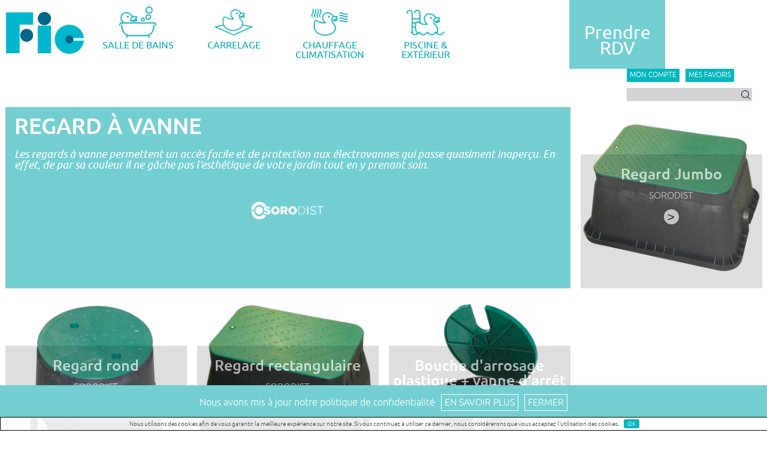

--- FILE ---
content_type: text/html; charset=utf-8
request_url: https://www.magni-fic.fr/salle_bains_chauffage_piscine/liste_articles_piscine_brico_carrelage_salledebains.aspx?TypeRechercheArticle=Categorie&ValeurRechercheArticle=REG
body_size: 143825
content:

<!DOCTYPE html>

<html xmlns="http://www.w3.org/1999/xhtml">
<head><title>
	Tous les articles 'Regard à vanne' sont Magni-FIC !
</title><meta http-equiv="Content-Type" content="text/html; charset=iso-8859-1" />
<meta http-equiv="Content-Language" content="Fr" />
<meta name="Language" content="Fr" />
<meta name="Description" content="Parmi tous les articles et produits dans le catalogue FIC, découvrez notre sélection Regard à vanne" />
<meta name="Keywords" content=",collections,catalogue,programme,article,produit,vente,achat,,Fic,distributeur,fournisseur,salle exposition,salle de bains,carrelage,bricolage,piscine,chauffage,climatisation,gard,hérault,lozère,Nimes FIC,Alès,Montpellier,Arles,Mende,Lunel,Béziers," />
<meta name="Robots" content="All" />
<meta name="Reply-to" content="magnific@indexld.com" />
<link rel="icon" type="image/png" href="../Graphics/static/sitepublic/favicon.png" /><meta http-equiv="Content-Type" content="text/html; charset=utf-8" />
    <!-- Viewport -->
    <meta name="viewport" content="width=device-width, initial-scale=1, maximum-scale=1" />
    <!-- CSS -->
    <link href="/Styles/public.css" rel="stylesheet" type="text/css" />
    <!-- JQuery -->
    <script src="../Scripts/jquery/jquery-2.1.1.min.js" type="text/javascript"></script>

<!-- Google Tag Manager -->

<script>(function(w,d,s,l,i){w[l]=w[l]||[];w[l].push({'gtm.start':

new Date().getTime(),event:'gtm.js'});var f=d.getElementsByTagName(s)[0],

j=d.createElement(s),dl=l!='dataLayer'?'&l='+l:'';j.async=true;j.src=

'https://www.googletagmanager.com/gtm.js?id='+i+dl;f.parentNode.insertBefore(j,f);

})(window,document,'script','dataLayer','GTM-5R984CXF');</script>

<!-- End Google Tag Manager -->

    <!-- Déclaration script Facebook Pixel -->

        <script>

        !function(f,b,e,v,n,t,s)

        {if(f.fbq)return;n=f.fbq=function(){n.callMethod?

        n.callMethod.apply(n,arguments):n.queue.push(arguments)};

        if(!f._fbq)f._fbq=n;n.push=n;n.loaded=!0;n.version='2.0';

        n.queue=[];t=b.createElement(e);t.async=!0;

        t.src=v;s=b.getElementsByTagName(e)[0];

        s.parentNode.insertBefore(t,s)}(window,document,'script',

        'https://connect.facebook.net/en_US/fbevents.js');

        fbq('init', '2408939489377713');

        fbq('track', 'PageView');

        </script>

        <noscript>

        <img height="1" width="1"

        src="https://www.facebook.com/tr?id=2408939489377713&ev=PageView

        &noscript=1"/>

        </noscript>

    <!-- Fin Facebook Pixel Code -->

    
    <script type="text/javascript" src="../Scripts/jquery/jquery-2.1.1.min.js"></script>
    <script type="text/javascript" src="../Scripts/ILD_app.js"></script>
    <script type="text/javascript" src="../Scripts/scrollreveal/scrollreveal.js"></script>


    <!-- Déclaration scripts javascript "Documentready" -->
    <script type="text/javascript">
        $(document).ready(function () {
            /*Suppression des balises "style inline" que le composant asp.net menu met automatiquement, qui ne sont pas enlevables
            dans les propriétés du composant et qui perturbent la css*/
            $("#MenuMain,.nav ul,.nav li,.nav li a,.nav li ul").removeAttr('style');
            
        });
    </script>
    <!-- Fin déclaration scripts javascript "Documentready" -->
    <!-- Début déclaration fonction "ouverture menu responsive -->
    <!-- http://www.hongkiat.com/blog/responsive-web-nav/ -->
    <script type="text/javascript">
        $(function () {
            /* Récupération du bouton de menu et de la barre de menu dans des objets jquery*/
    	    var pull = $('#ILD_menutoggle');
    	    menu = $('.nav #MenuResponsive');
    	    menuHeight = menu.height();

    	    $(pull).on('click', function (e) {
    	        e.preventDefault();
    	        menu.slideToggle();
    	    });

    	    /* Le code suivant permet au menu "responsive" de bien se dimensionner lorsque la fenêtre du browser est redimensionnée */
            /* Le "600" est directement lié à la directive "media viewport 600px de la css" */
    	    $(window).resize(function () {
    	        var w = $(window).width();
    	        if (w > 600 && menu.is(':hidden')) {
    	            menu.removeAttr('style');
    	        }
    	    });
    	});
	</script>

    <!-- Début déclaration script pour la gestion de la demande d'acceptation des cookies de la part de l'internaute -->
    <!-- Plus d'infos sur ce composant sur http://www.primebox.co.uk/projects/jquery-cookiebar/ -->
    <script type="text/javascript" src="../Scripts/cookiebar/jquery.cookiebar.js"></script> 
    <link href="../Styles/jquery.cookiebar.css" rel="stylesheet" type="text/css" />
    <script type="text/javascript">
        $(document).ready(function () {
            $.cookieBar({
                message: 'Nous utilisons des cookies afin de vous garantir la meilleure exp&eacute;rience sur notre site. Si vous continuez &agrave; utiliser ce dernier, nous consid&eacute;rerons que vous acceptez l\'utilisation des cookies.',
                acceptButton: true,
                fixed: true,
                bottom:true,
                acceptText: 'OK',
                zindex:'50',
            });
            ;
        });
    </script>    
    <!-- Fin déclaration script pour la gestion de la demande d'acceptation des cookies de la part de l'internaute -->
    
    <script type="text/javascript" charset="utf-8">
        $(document).ready(function () {
            //-/ ----------- Gestion du redimentionnement des box de présentation des articles et des catégories articles
            //-/ 1 -  Box articles
            ILD_boxListeDimension("box_article_liste");

            //-/ 2 -  Box catégories articles
            ILD_boxListeDimension("box_categorie_article_liste");
            
        });
    </script>
    <script type="text/javascript">
        // Gestion des animations pour les box
        $(document).ready(function () {
            // Gestion des animations pour les box avec le script ScrollReveal
            window.sr = new ScrollReveal({
                reset: true,
            })
            sr.reveal('.box_article_liste');
            sr.reveal('.box_categorie_article_liste');
        })
    </script>
</head>
<body>
    <!-- Google Tag Manager (noscript) -->

<noscript><iframe src="https://www.googletagmanager.com/ns.html?id=GTM-5R984CXF"

height="0" width="0" style="display:none;visibility:hidden"></iframe></noscript>

<!-- End Google Tag Manager (noscript) -->
    <form method="post" action="./liste_articles_piscine_brico_carrelage_salledebains.aspx?TypeRechercheArticle=Categorie&amp;ValeurRechercheArticle=REG" onkeypress="javascript:return WebForm_FireDefaultButton(event, 'cmdOkFenetreRecherche')" id="form1">
<div class="aspNetHidden">
<input type="hidden" name="__EVENTTARGET" id="__EVENTTARGET" value="" />
<input type="hidden" name="__EVENTARGUMENT" id="__EVENTARGUMENT" value="" />
<input type="hidden" name="__VIEWSTATE" id="__VIEWSTATE" value="/[base64]/[base64]/[base64]/[base64]/[base64]/[base64]/[base64]/[base64]/[base64]/[base64]/[base64]/[base64]/[base64]/[base64]/[base64]/[base64]/[base64]/[base64]/[base64]/[base64]/[base64]/[base64]/[base64]/[base64]/[base64]/[base64]/[base64]/[base64]/[base64]/[base64]/VHlwZVJlY2hlcmNoZUFydGljbGU9Q2F0ZWdvcmllJlZhbGV1clJlY2hlcmNoZUFydGljbGU9UE9FTEVfRk9OVEVfQUNJRVIiPlBvw6psZSDDoCBib2lzIGZvbnRlIC0gcG/[base64]/[base64]/VHlwZVJlY2hlcmNoZUFydGljbGU9Q2F0ZWdvcmllJlZhbGV1clJlY2hlcmNoZUFydGljbGU9UE9FTEVfR1JBTlVMRSI+UG/[base64]/VHlwZVJlY2hlcmNoZUFydGljbGU9Q2F0ZWdvcmllJlZhbGV1clJlY2hlcmNoZUFydGljbGU9UE9FTEVfR1JBTl9TVEFORCI+UG/[base64]/[base64]/[base64]/[base64]/[base64]/[base64]/[base64]/[base64]/[base64]/[base64]/[base64]/[base64]/[base64]/[base64]/[base64]/[base64]/[base64]/[base64]/[base64]/[base64]/[base64]/[base64]/[base64]/[base64]/[base64]/[base64]/[base64]/Q29kZUFydGljbGU9MzI3MDIzIiB0aXRsZT0iUmVnYXJkIHJlY3Rhbmd1bGFpcmUiIGNsYXNzPSJ0ZXh0ZV9ibGFuYyI+IDwvYT48L3A+PGEgaHJlZj0iLi4vc2FsbGVfYmFpbnNfY2hhdWZmYWdlX3Bpc2NpbmUvcHJvZHVpdF9maWNfZGV0YWlsLmFzcHg/[base64]/[base64]/[base64]/[base64]/[base64]/[base64]/[base64]/[base64]/[base64]/xgCBEnLM3V5p4o8C0nxHYuBOvrXsk=" />
</div>

<script type="text/javascript">
//<![CDATA[
var theForm = document.forms['form1'];
if (!theForm) {
    theForm = document.form1;
}
function __doPostBack(eventTarget, eventArgument) {
    if (!theForm.onsubmit || (theForm.onsubmit() != false)) {
        theForm.__EVENTTARGET.value = eventTarget;
        theForm.__EVENTARGUMENT.value = eventArgument;
        theForm.submit();
    }
}
//]]>
</script>


<script src="/WebResource.axd?d=kI0PlqPQUFWUPeO__vo9VsI_hBTAgrrgyOgcevj1YKnmQwOg8-jVqwtvgF8Q_DP8LzK-mAJdyXELUWMgtjp1M6MLj6euyFDeW-l4YG-v6jE1&amp;t=638901613900000000" type="text/javascript"></script>


<script type="text/javascript">
//<![CDATA[
var __cultureInfo = {"name":"fr-FR","numberFormat":{"CurrencyDecimalDigits":2,"CurrencyDecimalSeparator":",","IsReadOnly":true,"CurrencyGroupSizes":[3],"NumberGroupSizes":[3],"PercentGroupSizes":[3],"CurrencyGroupSeparator":" ","CurrencySymbol":"€","NaNSymbol":"NaN","CurrencyNegativePattern":8,"NumberNegativePattern":1,"PercentPositivePattern":0,"PercentNegativePattern":0,"NegativeInfinitySymbol":"-∞","NegativeSign":"-","NumberDecimalDigits":2,"NumberDecimalSeparator":",","NumberGroupSeparator":" ","CurrencyPositivePattern":3,"PositiveInfinitySymbol":"∞","PositiveSign":"+","PercentDecimalDigits":2,"PercentDecimalSeparator":",","PercentGroupSeparator":" ","PercentSymbol":"%","PerMilleSymbol":"‰","NativeDigits":["0","1","2","3","4","5","6","7","8","9"],"DigitSubstitution":1},"dateTimeFormat":{"AMDesignator":"","Calendar":{"MinSupportedDateTime":"\/Date(-62135596800000)\/","MaxSupportedDateTime":"\/Date(253402297199999)\/","AlgorithmType":1,"CalendarType":1,"Eras":[1],"TwoDigitYearMax":2029,"IsReadOnly":true},"DateSeparator":"/","FirstDayOfWeek":1,"CalendarWeekRule":2,"FullDateTimePattern":"dddd d MMMM yyyy HH:mm:ss","LongDatePattern":"dddd d MMMM yyyy","LongTimePattern":"HH:mm:ss","MonthDayPattern":"d MMMM","PMDesignator":"","RFC1123Pattern":"ddd, dd MMM yyyy HH\u0027:\u0027mm\u0027:\u0027ss \u0027GMT\u0027","ShortDatePattern":"dd/MM/yyyy","ShortTimePattern":"HH:mm","SortableDateTimePattern":"yyyy\u0027-\u0027MM\u0027-\u0027dd\u0027T\u0027HH\u0027:\u0027mm\u0027:\u0027ss","TimeSeparator":":","UniversalSortableDateTimePattern":"yyyy\u0027-\u0027MM\u0027-\u0027dd HH\u0027:\u0027mm\u0027:\u0027ss\u0027Z\u0027","YearMonthPattern":"MMMM yyyy","AbbreviatedDayNames":["dim.","lun.","mar.","mer.","jeu.","ven.","sam."],"ShortestDayNames":["di","lu","ma","me","je","ve","sa"],"DayNames":["dimanche","lundi","mardi","mercredi","jeudi","vendredi","samedi"],"AbbreviatedMonthNames":["janv.","févr.","mars","avr.","mai","juin","juil.","août","sept.","oct.","nov.","déc.",""],"MonthNames":["janvier","février","mars","avril","mai","juin","juillet","août","septembre","octobre","novembre","décembre",""],"IsReadOnly":true,"NativeCalendarName":"calendrier grégorien","AbbreviatedMonthGenitiveNames":["janv.","févr.","mars","avr.","mai","juin","juil.","août","sept.","oct.","nov.","déc.",""],"MonthGenitiveNames":["janvier","février","mars","avril","mai","juin","juillet","août","septembre","octobre","novembre","décembre",""]},"eras":[1,"ap. J.-C.",null,0]};//]]>
</script>

<script src="/ScriptResource.axd?d=YLdOQsy0giBzlZD_G3TXvIgnvXrPZg4lh8nCncDuwndEGYBsRdABwsIyHgDP2hqmqTUpSxZYp9Zyhm6dwI9qnefOPAxc3cP3YVm1qs6LOJ_WPGfVLm3o2dSwpa8TZmMqoBjjIu2IX1VMvPgyQlSAfQ2&amp;t=f2cd5c5" type="text/javascript"></script>
<script type="text/javascript">
//<![CDATA[
if (typeof(Sys) === 'undefined') throw new Error('Échec du chargement de l\u0027infrastructure ASP.NET Ajax côté client.');
//]]>
</script>

<script src="/ScriptResource.axd?d=LS8zd4bRa9PZL8CVSaL3uxPnD_pWAWcYwDsPV7K6f63ZajghtH1MbrvLU1MaqXPCexXWmH-Us-_5GCYVgUMlRsnYzv3WHbN8mEvklci4vuBUcsp_munU7U99whVN-1RpmkeqZrLRVWrfb_DsKadW9w2&amp;t=f2cd5c5" type="text/javascript"></script>
<script src="/ScriptResource.axd?d=dNVJKd0bCY7t-m8faL546l23eCj7O-9yJyONFLLlByLFG9-bndiVyoDEvHc7Vksp0sW-MjpAC9ULF2fH3SbvKM9XGZIvEv3uQ273_DDSYByibliUYSer-7NHWBiBzfpvL_cz_0hI1b33-VRjwJerRw2&amp;t=f2cd5c5" type="text/javascript"></script>
<script src="/ScriptResource.axd?d=dc-UEGT1h8VNPRqahHtizdEhY9Mr9eSylJdYiReta9XzbYqpHrzr1gxMS3hGpjZi1TTDjjQgSIB3pB-9zmUIC74f9N3BhTCd_Egf2CQJGARcgJZBYXWjs2g6M0U6jgOMW4IYYdDRgy6DOPk777993A2&amp;t=f2cd5c5" type="text/javascript"></script>
<script src="/ScriptResource.axd?d=VaZgzXmknUWLguRJYWwjkjYfW4vU-fnvcOu4CbB4VFNUESYVqS68Fo7rREyrmGXOBxGES-RSoKxQGPJYuln2xzpZNIFLLfWQddh9PiAyiUYjX93zf0DsQlodyH-Q9oChoY7I5vkaWW8-Vy5tqzGQdQ2&amp;t=f2cd5c5" type="text/javascript"></script>
<script src="/ScriptResource.axd?d=RRX2BAuzr4Ouvm0I9M8hiY8JV9TiFMkGi1VbprkYz8vyaVWXVcHLU257tWWja2dCXtVBrULY_2cjx5O_HXRHYMj6NoF85EGwUD05ijqzETxSmUlnIehqIQSOWx8GKJTNV6nmPJwGU33M4I625xgW8A2&amp;t=f2cd5c5" type="text/javascript"></script>
<script src="/ScriptResource.axd?d=O5eOn8bYzdylTVGn-jJXoX1CsZjdFqQOPKCTc-ndp3xm38pZqwIbqIv4qxAX8Ji_slbRUdFitRC2R_5g6UQO3ZrEluo81IdNYwit_UAKw30bwIrRFsXQp0F_fMrmbvy9gOBHh18ARZAUyKkIkhInrBSqI2GGSQmukybFf8a9_Qo1&amp;t=f2cd5c5" type="text/javascript"></script>
<script src="/ScriptResource.axd?d=4Jh0QQwJi1ppTUwlkaydk1ONAQ3MjFpphjWiGG8_1kP57z-U41VIudiP3K7uJjUZ1rP6_ex1LoNrZVN13GrclW59zQVjoZ6bwWiPMOsN6Y8Rlc6k3EIR1rb5eEvqUrsPXgIwYs-P78BdLWxrc1d_y89BZQgC7lzgBvncafmC7t01&amp;t=f2cd5c5" type="text/javascript"></script>
<script src="/ScriptResource.axd?d=JMPKQoQncms6QddPQx2ZumMO1NAfJ7OttDJYc9X8bt-4TF85JNnqS1cDomIpBkctDrSNreG0t7ZwrMS2OWGfG1H5MOICRXR1PRLh1Hz6iHoi0nrF1okT_rRug1snUUvE8XGGDKvBPjg7W5bxju1FEeyO68jU4Pt_T-F_lvOjzyQ1&amp;t=f2cd5c5" type="text/javascript"></script>
<script src="/ScriptResource.axd?d=suB9du9qpxS_zcSj7xDoPdGB44KVec55Q26aYjsi3-IMcdAhz-z8TuzQG8dRvqnv1QdGFGPq4UuxJufUQ5tmyxi7Np2zwFDeJSMcHbWMWxZrtkoz4JXH9rn1gdkNbzntfmaVl_Mls861nLyjdG1P2FxwkiFpxjb47qpiSP0sK3k1&amp;t=f2cd5c5" type="text/javascript"></script>
<script src="/ScriptResource.axd?d=wOtiilfsicZSZ3xSmijnX2LtuCOVKuRfImFhq4yH8MI0AQb6-oNG2biXivNyCFC6iRQUdzs7b-C4P-xiy5sWMf1sUqKb3IB7-VmlNFI31soO_Cg-vmXPac7V22dbBgr5_sCRVfeY94FEl3sPllkwPY2dmsgobbOzpB8r6unuxrU1&amp;t=f2cd5c5" type="text/javascript"></script>
<script src="/WebResource.axd?d=98rb7vhl0f21VqEbo_jSoDy0SIq7JZYuIoSR9CNTWZmnf3md1jbc5c-itgZjIVETD0EdDZgMkbEmMKd0_6U8H5c311dKyTtughbMUB39LN01&amp;t=638901613900000000" type="text/javascript"></script>
<div class="aspNetHidden">

	<input type="hidden" name="__VIEWSTATEGENERATOR" id="__VIEWSTATEGENERATOR" value="28E4150F" />
	<input type="hidden" name="__EVENTVALIDATION" id="__EVENTVALIDATION" value="/wEdAATH3MJgZCo+orYHzJiyLEyFrxASCJUDKI3Lg1w5nPOsXTxsDr4VwV8YubYWsZudO+UN9oulrm82Jp9n+yAFgUilVu8SJD+ZEfykH3j29wcpxildAjjsYgldALdFosQv8kc=" />
</div>
    <script type="text/javascript">
//<![CDATA[
Sys.WebForms.PageRequestManager._initialize('ctl00$ScriptManager1', 'form1', [], [], [], 90, 'ctl00');
//]]>
</script>

    <div id="entete">
        <a href="../index.aspx" title="Page d'accueil du site internet Magni Fic"><img class="logo" src="../Graphics/static/sitepublic/img_logo_fic_w500.png" /></a>
        <div class="menu">
            <!-- Début de code pour les sous menu dynamique !-->
            <!-- Sous menu dynamique "Salles de bains" affiché au survol du menu "Salle de Bains" !-->
            
            
            <div id="htmlpm_SousMenuDynamiqueSalleBain" class="htmlpm_SousMenuDynamique">
	
                <table class="tableau_sous_menu">
                    <tr>
                    
                        
                            <th><a href="../salle_bains_chauffage_piscine/liste_articles_piscine_brico_carrelage_salledebains.aspx?TypeRechercheArticle=Categorie&ValeurRechercheArticle=COLSB"><img src="/Graphics/dynamic/categoriesarticles/9cfbe0f5-886a-4cbd-a10c-af9962f2600b/col_sdb_img1.jpg"/> </a><a href="../salle_bains_chauffage_piscine/liste_articles_piscine_brico_carrelage_salledebains.aspx?TypeRechercheArticle=Categorie&ValeurRechercheArticle=COLSB"><span class="titre">Collection de salle de bains</span></a></th>
                        
                            <th><a href="../salle_bains_chauffage_piscine/liste_articles_piscine_brico_carrelage_salledebains.aspx?TypeRechercheArticle=Categorie&ValeurRechercheArticle=DOUC"><img src="/Graphics/dynamic/categoriesarticles/1be99361-6f8c-4c56-b36d-2812dc1b0743/douche7682-002.jpg"/> </a><a href="../salle_bains_chauffage_piscine/liste_articles_piscine_brico_carrelage_salledebains.aspx?TypeRechercheArticle=Categorie&ValeurRechercheArticle=DOUC"><span class="titre">Douches</span></a></th>
                        
                            <th><a href="../salle_bains_chauffage_piscine/liste_articles_piscine_brico_carrelage_salledebains.aspx?TypeRechercheArticle=Categorie&ValeurRechercheArticle=BAIGN"><img src="/Graphics/dynamic/categoriesarticles/fbdae39d-a081-4d1b-9d8b-587bd00ff9d7/Baignoire76822.jpg"/> </a><a href="../salle_bains_chauffage_piscine/liste_articles_piscine_brico_carrelage_salledebains.aspx?TypeRechercheArticle=Categorie&ValeurRechercheArticle=BAIGN"><span class="titre">Bain</span></a></th>
                                          
                        
                    </tr>
                    <tr>
                    
                            <td>
                        
                            <p class="categorie_profondeur_1"><a href="../salle_bains_chauffage_piscine/liste_articles_piscine_brico_carrelage_salledebains.aspx?TypeRechercheArticle=Categorie&ValeurRechercheArticle=COLSB">Collection de salle de bains</a></p>
                        
                            <p class="categorie_profondeur_1"><a href="../salle_bains_chauffage_piscine/liste_articles_piscine_brico_carrelage_salledebains.aspx?TypeRechercheArticle=Categorie&ValeurRechercheArticle=MOB_VASQ">Mobilier et vasques</a></p>
                        
                            <p class="categorie_profondeur_2"><a href="../salle_bains_chauffage_piscine/liste_articles_piscine_brico_carrelage_salledebains.aspx?TypeRechercheArticle=Categorie&ValeurRechercheArticle=MEUB_SDB">Meubles de salle de bains</a></p>
                        
                            <p class="categorie_profondeur_2"><a href="../salle_bains_chauffage_piscine/liste_articles_piscine_brico_carrelage_salledebains.aspx?TypeRechercheArticle=Categorie&ValeurRechercheArticle=VASQ_SDB">Vasques et lavabos de salle de bains</a></p>
                        
                            <p class="categorie_profondeur_1"><a href="../salle_bains_chauffage_piscine/liste_articles_piscine_brico_carrelage_salledebains.aspx?TypeRechercheArticle=Categorie&ValeurRechercheArticle=DOUC">Douches</a></p>
                        
                            <p class="categorie_profondeur_2"><a href="../salle_bains_chauffage_piscine/liste_articles_piscine_brico_carrelage_salledebains.aspx?TypeRechercheArticle=Categorie&ValeurRechercheArticle=COLONN">Colonne de douche</a></p>
                        
                            <p class="categorie_profondeur_2"><a href="../salle_bains_chauffage_piscine/liste_articles_piscine_brico_carrelage_salledebains.aspx?TypeRechercheArticle=Categorie&ValeurRechercheArticle=PAR-DOUC">Parois et portes de douche</a></p>
                        
                            <p class="categorie_profondeur_2"><a href="../salle_bains_chauffage_piscine/liste_articles_piscine_brico_carrelage_salledebains.aspx?TypeRechercheArticle=Categorie&ValeurRechercheArticle=RECDOUC">Receveurs et douches à l'italienne</a></p>
                        
                            <p class="categorie_profondeur_2"><a href="../salle_bains_chauffage_piscine/liste_articles_piscine_brico_carrelage_salledebains.aspx?TypeRechercheArticle=Categorie&ValeurRechercheArticle=CAB_DOUCHE">Cabines de douche</a></p>
                        
                            <p class="categorie_profondeur_1"><a href="../salle_bains_chauffage_piscine/liste_articles_piscine_brico_carrelage_salledebains.aspx?TypeRechercheArticle=Categorie&ValeurRechercheArticle=BAIGN">Bain</a></p>
                        
                            <p class="categorie_profondeur_2"><a href="../salle_bains_chauffage_piscine/liste_articles_piscine_brico_carrelage_salledebains.aspx?TypeRechercheArticle=Categorie&ValeurRechercheArticle=BAIGNOIRE">Baignoires</a></p>
                        
                            <p class="categorie_profondeur_2"><a href="../salle_bains_chauffage_piscine/liste_articles_piscine_brico_carrelage_salledebains.aspx?TypeRechercheArticle=Categorie&ValeurRechercheArticle=PAR_BAIN">Pare bains et habillage</a></p>
                        
                            <p class="categorie_profondeur_2"><a href="../salle_bains_chauffage_piscine/liste_articles_piscine_brico_carrelage_salledebains.aspx?TypeRechercheArticle=Categorie&ValeurRechercheArticle=BALNEO">Balnéo - Spa - Sauna</a></p>
                        
                            </td><td><p class="categorie_profondeur_1"><a href="../salle_bains_chauffage_piscine/liste_articles_piscine_brico_carrelage_salledebains.aspx?TypeRechercheArticle=Categorie&ValeurRechercheArticle=AIDE_MOBILITE">Aide à la mobilité</a></p>
                        
                            <p class="categorie_profondeur_1"><a href="../salle_bains_chauffage_piscine/liste_articles_piscine_brico_carrelage_salledebains.aspx?TypeRechercheArticle=Categorie&ValeurRechercheArticle=CARR_SDB">Carrelage salle de bains</a></p>
                        
                            <p class="categorie_profondeur_2"><a href="../salle_bains_chauffage_piscine/liste_articles_piscine_brico_carrelage_salledebains.aspx?TypeRechercheArticle=Categorie&ValeurRechercheArticle=CAR_SDB">Carrelage</a></p>
                        
                            <p class="categorie_profondeur_2"><a href="../salle_bains_chauffage_piscine/liste_articles_piscine_brico_carrelage_salledebains.aspx?TypeRechercheArticle=Categorie&ValeurRechercheArticle=MOS_SDB">Mosaïque salle de bains</a></p>
                        
                            <p class="categorie_profondeur_2"><a href="../salle_bains_chauffage_piscine/liste_articles_piscine_brico_carrelage_salledebains.aspx?TypeRechercheArticle=Categorie&ValeurRechercheArticle=FAIE_SDB">Faïence salle de bains</a></p>
                        
                            <p class="categorie_profondeur_1"><a href="../salle_bains_chauffage_piscine/liste_articles_piscine_brico_carrelage_salledebains.aspx?TypeRechercheArticle=Categorie&ValeurRechercheArticle=ROB">Robinetterie</a></p>
                        
                            <p class="categorie_profondeur_2"><a href="../salle_bains_chauffage_piscine/liste_articles_piscine_brico_carrelage_salledebains.aspx?TypeRechercheArticle=Categorie&ValeurRechercheArticle=LAVVAS">Robinetterie lavabos et vasques</a></p>
                        
                            <p class="categorie_profondeur_2"><a href="../salle_bains_chauffage_piscine/liste_articles_piscine_brico_carrelage_salledebains.aspx?TypeRechercheArticle=Categorie&ValeurRechercheArticle=ROBDOU">Robinetterie de douche</a></p>
                        
                            <p class="categorie_profondeur_2"><a href="../salle_bains_chauffage_piscine/liste_articles_piscine_brico_carrelage_salledebains.aspx?TypeRechercheArticle=Categorie&ValeurRechercheArticle=ROBBAI">Robinetterie de bain</a></p>
                        
                            <p class="categorie_profondeur_2"><a href="../salle_bains_chauffage_piscine/liste_articles_piscine_brico_carrelage_salledebains.aspx?TypeRechercheArticle=Categorie&ValeurRechercheArticle=ROB_ENC">Robinetterie encastrée</a></p>
                        
                            <p class="categorie_profondeur_2"><a href="../salle_bains_chauffage_piscine/liste_articles_piscine_brico_carrelage_salledebains.aspx?TypeRechercheArticle=Categorie&ValeurRechercheArticle=ROB_ELECTRO">Robinetterie électronique</a></p>
                        
                            <p class="categorie_profondeur_2"><a href="../salle_bains_chauffage_piscine/liste_articles_piscine_brico_carrelage_salledebains.aspx?TypeRechercheArticle=Categorie&ValeurRechercheArticle=ROB_SURP">Surpresseur domestique</a></p>
                        
                            <p class="categorie_profondeur_2"><a href="../salle_bains_chauffage_piscine/liste_articles_piscine_brico_carrelage_salledebains.aspx?TypeRechercheArticle=Categorie&ValeurRechercheArticle=TRAIT_EAU_SDB">Protection anti-calcaire</a></p>
                        
                            </td><td><p class="categorie_profondeur_1"><a href="../salle_bains_chauffage_piscine/liste_articles_piscine_brico_carrelage_salledebains.aspx?TypeRechercheArticle=Categorie&ValeurRechercheArticle=TOIL">Toilettes</a></p>
                        
                            <p class="categorie_profondeur_2"><a href="../salle_bains_chauffage_piscine/liste_articles_piscine_brico_carrelage_salledebains.aspx?TypeRechercheArticle=Categorie&ValeurRechercheArticle=WC">WC</a></p>
                        
                            <p class="categorie_profondeur_2"><a href="../salle_bains_chauffage_piscine/liste_articles_piscine_brico_carrelage_salledebains.aspx?TypeRechercheArticle=Categorie&ValeurRechercheArticle=LAV_MAIN">Lave-mains</a></p>
                        
                            <p class="categorie_profondeur_2"><a href="../salle_bains_chauffage_piscine/liste_articles_piscine_brico_carrelage_salledebains.aspx?TypeRechercheArticle=Categorie&ValeurRechercheArticle=ABAT">Abattants</a></p>
                        
                            <p class="categorie_profondeur_2"><a href="../salle_bains_chauffage_piscine/liste_articles_piscine_brico_carrelage_salledebains.aspx?TypeRechercheArticle=Categorie&ValeurRechercheArticle=BAT_SUPP">Bâti-supports</a></p>
                        
                            <p class="categorie_profondeur_2"><a href="../salle_bains_chauffage_piscine/liste_articles_piscine_brico_carrelage_salledebains.aspx?TypeRechercheArticle=Categorie&ValeurRechercheArticle=BROY">Broyeurs</a></p>
                        
                            <p class="categorie_profondeur_2"><a href="../salle_bains_chauffage_piscine/liste_articles_piscine_brico_carrelage_salledebains.aspx?TypeRechercheArticle=Categorie&ValeurRechercheArticle=ACC_WC">Accessoires WC</a></p>
                        
                            <p class="categorie_profondeur_1"><a href="../salle_bains_chauffage_piscine/liste_articles_piscine_brico_carrelage_salledebains.aspx?TypeRechercheArticle=Categorie&ValeurRechercheArticle=ACC_SDB">Accessoires salle de bains</a></p>
                        
                            <p class="categorie_profondeur_2"><a href="../salle_bains_chauffage_piscine/liste_articles_piscine_brico_carrelage_salledebains.aspx?TypeRechercheArticle=Categorie&ValeurRechercheArticle=ARM_MIRO">Armoires, miroirs</a></p>
                        
                            <p class="categorie_profondeur_1"><a href="../salle_bains_chauffage_piscine/liste_articles_piscine_brico_carrelage_salledebains.aspx?TypeRechercheArticle=Categorie&ValeurRechercheArticle=RADIA_SBD">Radiateurs salle de bains</a></p>
                        
                            <p class="categorie_profondeur_1"><a href="../salle_bains_chauffage_piscine/liste_articles_piscine_brico_carrelage_salledebains.aspx?TypeRechercheArticle=Categorie&ValeurRechercheArticle=ELEC">Electricité</a></p>
                        
                            <p class="categorie_profondeur_2"><a href="../salle_bains_chauffage_piscine/liste_articles_piscine_brico_carrelage_salledebains.aspx?TypeRechercheArticle=Categorie&ValeurRechercheArticle=ECLAI">Eclairage</a></p>
                                          
                            </td>
                        
                    </tr>
                </table>               
            
</div>

            <!-- Sous menu dynamique "Carrelage" affiché au survol du menu "Carrelage" !-->
            
            
            <div id="htmlpm_SousMenuDynamiqueCarrelage" class="htmlpm_SousMenuDynamique">
	
                <table class="tableau_sous_menu">
                    <tr>
                    
                        
                            <th><a href="../salle_bains_chauffage_piscine/liste_articles_piscine_brico_carrelage_salledebains.aspx?TypeRechercheArticle=Categorie&ValeurRechercheArticle=COLCAR"><img src="/Graphics/dynamic/categoriesarticles/14189146-8ac2-4b6f-954e-3b07144d030c/Coll-car-img1.jpg"/> </a><a href="../salle_bains_chauffage_piscine/liste_articles_piscine_brico_carrelage_salledebains.aspx?TypeRechercheArticle=Categorie&ValeurRechercheArticle=COLCAR"><span class="titre">Collection carrelage</span></a></th>
                        
                            <th><a href="../salle_bains_chauffage_piscine/liste_articles_piscine_brico_carrelage_salledebains.aspx?TypeRechercheArticle=Categorie&ValeurRechercheArticle=CAR_SOL_INT"><img src="/Graphics/dynamic/categoriesarticles/5c601dc9-6e65-424b-9776-dc9e50aa7e7b/carr_int_img1.jpg"/> </a><a href="../salle_bains_chauffage_piscine/liste_articles_piscine_brico_carrelage_salledebains.aspx?TypeRechercheArticle=Categorie&ValeurRechercheArticle=CAR_SOL_INT"><span class="titre">Carrelage de sol intérieur</span></a></th>
                        
                            <th><a href="../salle_bains_chauffage_piscine/liste_articles_piscine_brico_carrelage_salledebains.aspx?TypeRechercheArticle=Categorie&ValeurRechercheArticle=CAR_PISC"><img src="/Graphics/dynamic/categoriesarticles/1e881cce-e508-4f1f-ab7a-f48bbca4d6a1/carr_pisc_img1.jpg"/> </a><a href="../salle_bains_chauffage_piscine/liste_articles_piscine_brico_carrelage_salledebains.aspx?TypeRechercheArticle=Categorie&ValeurRechercheArticle=CAR_PISC"><span class="titre">Carrelage de piscine</span></a></th>
                                          
                        
                    </tr>
                    <tr>
                    
                            <td>
                        
                            <p class="categorie_profondeur_1"><a href="../salle_bains_chauffage_piscine/liste_articles_piscine_brico_carrelage_salledebains.aspx?TypeRechercheArticle=Categorie&ValeurRechercheArticle=COLCAR">Collection carrelage</a></p>
                        
                            <p class="categorie_profondeur_1"><a href="../salle_bains_chauffage_piscine/liste_articles_piscine_brico_carrelage_salledebains.aspx?TypeRechercheArticle=Categorie&ValeurRechercheArticle=CAR_SOL_INT">Carrelage de sol intérieur</a></p>
                        
                            <p class="categorie_profondeur_2"><a href="../salle_bains_chauffage_piscine/liste_articles_piscine_brico_carrelage_salledebains.aspx?TypeRechercheArticle=Categorie&ValeurRechercheArticle=CERAM">Cérame</a></p>
                        
                            <p class="categorie_profondeur_2"><a href="../salle_bains_chauffage_piscine/liste_articles_piscine_brico_carrelage_salledebains.aspx?TypeRechercheArticle=Categorie&ValeurRechercheArticle=EMAILLE">Emaillé</a></p>
                        
                            <p class="categorie_profondeur_2"><a href="../salle_bains_chauffage_piscine/liste_articles_piscine_brico_carrelage_salledebains.aspx?TypeRechercheArticle=Categorie&ValeurRechercheArticle=PIER_NAT">Pierre naturelle</a></p>
                        
                            <p class="categorie_profondeur_2"><a href="../salle_bains_chauffage_piscine/liste_articles_piscine_brico_carrelage_salledebains.aspx?TypeRechercheArticle=Categorie&ValeurRechercheArticle=STRAT_BOIS">Aspect bois</a></p>
                        
                            <p class="categorie_profondeur_2"><a href="../salle_bains_chauffage_piscine/liste_articles_piscine_brico_carrelage_salledebains.aspx?TypeRechercheArticle=Categorie&ValeurRechercheArticle=MOSAI_DOUC">Mosaïque sol douche</a></p>
                        
                            <p class="categorie_profondeur_1"><a href="../salle_bains_chauffage_piscine/liste_articles_piscine_brico_carrelage_salledebains.aspx?TypeRechercheArticle=Categorie&ValeurRechercheArticle=CAR_SOL_EXT">Carrelage de sol extérieur</a></p>
                        
                            <p class="categorie_profondeur_2"><a href="../salle_bains_chauffage_piscine/liste_articles_piscine_brico_carrelage_salledebains.aspx?TypeRechercheArticle=Categorie&ValeurRechercheArticle=PIER_PAR">Aspect Pierre - Parement</a></p>
                        
                            <p class="categorie_profondeur_2"><a href="../salle_bains_chauffage_piscine/liste_articles_piscine_brico_carrelage_salledebains.aspx?TypeRechercheArticle=Categorie&ValeurRechercheArticle=COUL">Aspect bois</a></p>
                        
                            <p class="categorie_profondeur_1"><a href="../salle_bains_chauffage_piscine/liste_articles_piscine_brico_carrelage_salledebains.aspx?TypeRechercheArticle=Categorie&ValeurRechercheArticle=CAR_FAIEN">Carrelage Faïence</a></p>
                        
                            </td><td><p class="categorie_profondeur_1"><a href="../salle_bains_chauffage_piscine/liste_articles_piscine_brico_carrelage_salledebains.aspx?TypeRechercheArticle=Categorie&ValeurRechercheArticle=ACC_CAR">Accessoires carrelage</a></p>
                        
                            <p class="categorie_profondeur_2"><a href="../salle_bains_chauffage_piscine/liste_articles_piscine_brico_carrelage_salledebains.aspx?TypeRechercheArticle=Categorie&ValeurRechercheArticle=ENTR_CARR_PISC">Nettoyage et traitement du sol</a></p>
                        
                            <p class="categorie_profondeur_2"><a href="../salle_bains_chauffage_piscine/liste_articles_piscine_brico_carrelage_salledebains.aspx?TypeRechercheArticle=Categorie&ValeurRechercheArticle=COL">Colles, joints, réagréage</a></p>
                        
                            <p class="categorie_profondeur_2"><a href="../salle_bains_chauffage_piscine/liste_articles_piscine_brico_carrelage_salledebains.aspx?TypeRechercheArticle=Categorie&ValeurRechercheArticle=PROF">Profilés</a></p>
                        
                            <p class="categorie_profondeur_1"><a href="../salle_bains_chauffage_piscine/liste_articles_piscine_brico_carrelage_salledebains.aspx?TypeRechercheArticle=Categorie&ValeurRechercheArticle=CAR_PISC">Carrelage de piscine</a></p>
                        
                            <p class="categorie_profondeur_2"><a href="../salle_bains_chauffage_piscine/liste_articles_piscine_brico_carrelage_salledebains.aspx?TypeRechercheArticle=Categorie&ValeurRechercheArticle=MOS_PISC">Mosaïque</a></p>
                        
                            <p class="categorie_profondeur_2"><a href="../salle_bains_chauffage_piscine/liste_articles_piscine_brico_carrelage_salledebains.aspx?TypeRechercheArticle=Categorie&ValeurRechercheArticle=MARG_PISC">Margelles</a></p>
                        
                            <p class="categorie_profondeur_2"><a href="../salle_bains_chauffage_piscine/liste_articles_piscine_brico_carrelage_salledebains.aspx?TypeRechercheArticle=Categorie&ValeurRechercheArticle=GRES_CERA">Grés cérame</a></p>
                                          
                            </td>
                        
                    </tr>
                </table>               
            
</div>

            <!-- Sous menu dynamique "Chauffage Climatisation" affiché au survol du menu "Chauffage Climatisation" !-->
            
            
            <div id="htmlpm_SousMenuDynamiqueChauffageClimatisation" class="htmlpm_SousMenuDynamique">
	
                <table class="tableau_sous_menu">
                    <tr>
                    
                        
                            <th><a href="../salle_bains_chauffage_piscine/liste_articles_piscine_brico_carrelage_salledebains.aspx?TypeRechercheArticle=Categorie&ValeurRechercheArticle=RAD_EAU_CH"><img src="/Graphics/dynamic/categoriesarticles/8e4d1cc5-2776-49eb-bd74-a7301635a9ba/chauf_clim_img1.jpg"/> </a><a href="../salle_bains_chauffage_piscine/liste_articles_piscine_brico_carrelage_salledebains.aspx?TypeRechercheArticle=Categorie&ValeurRechercheArticle=RAD_EAU_CH"><span class="titre">Radiateurs sèche serviettes</span></a></th>
                        
                            <th><a href="../salle_bains_chauffage_piscine/liste_articles_piscine_brico_carrelage_salledebains.aspx?TypeRechercheArticle=Categorie&ValeurRechercheArticle=RAD_CHAUF_ELECT"><img src="/Graphics/dynamic/categoriesarticles/3f19601d-15a0-4fd8-b7e6-f68d9bd0e845/radia_electr_img1.jpg"/> </a><a href="../salle_bains_chauffage_piscine/liste_articles_piscine_brico_carrelage_salledebains.aspx?TypeRechercheArticle=Categorie&ValeurRechercheArticle=RAD_CHAUF_ELECT"><span class="titre">Radiateurs électriques</span></a></th>
                        
                            <th><a href="../salle_bains_chauffage_piscine/liste_articles_piscine_brico_carrelage_salledebains.aspx?TypeRechercheArticle=Categorie&ValeurRechercheArticle=CLIM_REV"><img src="/Graphics/dynamic/categoriesarticles/547e0fb9-bbe8-4ac6-ada5-3c7afaa4f51f/col_chauff_img1.jpg"/> </a><a href="../salle_bains_chauffage_piscine/liste_articles_piscine_brico_carrelage_salledebains.aspx?TypeRechercheArticle=Categorie&ValeurRechercheArticle=CLIM_REV"><span class="titre">Climatisation réversible</span></a></th>
                                          
                        
                    </tr>
                    <tr>
                    
                            <td>
                        
                            <p class="categorie_profondeur_1"><a href="../salle_bains_chauffage_piscine/liste_articles_piscine_brico_carrelage_salledebains.aspx?TypeRechercheArticle=Categorie&ValeurRechercheArticle=RAD_EAU_CH">Radiateurs sèche serviettes</a></p>
                        
                            <p class="categorie_profondeur_1"><a href="../salle_bains_chauffage_piscine/liste_articles_piscine_brico_carrelage_salledebains.aspx?TypeRechercheArticle=Categorie&ValeurRechercheArticle=RAD_EAU_CH_CHAUF">Radiateurs eau chaude</a></p>
                        
                            <p class="categorie_profondeur_1"><a href="../salle_bains_chauffage_piscine/liste_articles_piscine_brico_carrelage_salledebains.aspx?TypeRechercheArticle=Categorie&ValeurRechercheArticle=RAD_CHAUF_ELECT">Radiateurs électriques</a></p>
                        
                            <p class="categorie_profondeur_1"><a href="../salle_bains_chauffage_piscine/liste_articles_piscine_brico_carrelage_salledebains.aspx?TypeRechercheArticle=Categorie&ValeurRechercheArticle=PLANC_CHAUF">Plancher chauffant</a></p>
                        
                            <p class="categorie_profondeur_1"><a href="../salle_bains_chauffage_piscine/liste_articles_piscine_brico_carrelage_salledebains.aspx?TypeRechercheArticle=Categorie&ValeurRechercheArticle=CHAUD">Chaudières</a></p>
                        
                            <p class="categorie_profondeur_2"><a href="../salle_bains_chauffage_piscine/liste_articles_piscine_brico_carrelage_salledebains.aspx?TypeRechercheArticle=Categorie&ValeurRechercheArticle=CHAUD_GAZ">Chaudières gaz</a></p>
                        
                            <p class="categorie_profondeur_2"><a href="../salle_bains_chauffage_piscine/liste_articles_piscine_brico_carrelage_salledebains.aspx?TypeRechercheArticle=Categorie&ValeurRechercheArticle=CHAUD_FIOUL">Chaudières au fioul</a></p>
                        
                            <p class="categorie_profondeur_2"><a href="../salle_bains_chauffage_piscine/liste_articles_piscine_brico_carrelage_salledebains.aspx?TypeRechercheArticle=Categorie&ValeurRechercheArticle=CHAUFBOIS">Chaudières bûches-granulés</a></p>
                        
                            <p class="categorie_profondeur_1"><a href="../salle_bains_chauffage_piscine/liste_articles_piscine_brico_carrelage_salledebains.aspx?TypeRechercheArticle=Categorie&ValeurRechercheArticle=POMP_CHAL">Pompes à chaleur</a></p>
                        
                            </td><td><p class="categorie_profondeur_1"><a href="../salle_bains_chauffage_piscine/liste_articles_piscine_brico_carrelage_salledebains.aspx?TypeRechercheArticle=Categorie&ValeurRechercheArticle=CLIM_REV">Climatisation réversible</a></p>
                        
                            <p class="categorie_profondeur_2"><a href="../salle_bains_chauffage_piscine/liste_articles_piscine_brico_carrelage_salledebains.aspx?TypeRechercheArticle=Categorie&ValeurRechercheArticle=CLIM_REV_MONO">Climatisation réversible mono-split</a></p>
                        
                            <p class="categorie_profondeur_2"><a href="../salle_bains_chauffage_piscine/liste_articles_piscine_brico_carrelage_salledebains.aspx?TypeRechercheArticle=Categorie&ValeurRechercheArticle=CLIM_REV_MULTI">Climatisation réversible multi-split</a></p>
                        
                            <p class="categorie_profondeur_1"><a href="../salle_bains_chauffage_piscine/liste_articles_piscine_brico_carrelage_salledebains.aspx?TypeRechercheArticle=Categorie&ValeurRechercheArticle=POEL">Poêles à bois</a></p>
                        
                            <p class="categorie_profondeur_2"><a href="../salle_bains_chauffage_piscine/liste_articles_piscine_brico_carrelage_salledebains.aspx?TypeRechercheArticle=Categorie&ValeurRechercheArticle=POELE_FONTE_ACIER">Poêle à bois fonte - poêle à bois acier</a></p>
                        
                            <p class="categorie_profondeur_2"><a href="../salle_bains_chauffage_piscine/liste_articles_piscine_brico_carrelage_salledebains.aspx?TypeRechercheArticle=Categorie&ValeurRechercheArticle=POELE_ETANCH">Poêles à bois étanches</a></p>
                        
                            <p class="categorie_profondeur_2"><a href="../salle_bains_chauffage_piscine/liste_articles_piscine_brico_carrelage_salledebains.aspx?TypeRechercheArticle=Categorie&ValeurRechercheArticle=POELE_HYBRIDE">Poêles Hybrides bûches et granulés</a></p>
                        
                            <p class="categorie_profondeur_1"><a href="../salle_bains_chauffage_piscine/liste_articles_piscine_brico_carrelage_salledebains.aspx?TypeRechercheArticle=Categorie&ValeurRechercheArticle=POELE_GRANULE">Poêles à granulés</a></p>
                        
                            <p class="categorie_profondeur_2"><a href="../salle_bains_chauffage_piscine/liste_articles_piscine_brico_carrelage_salledebains.aspx?TypeRechercheArticle=Categorie&ValeurRechercheArticle=POELE_GRAN_STAND">Poêle à granulés standards</a></p>
                        
                            <p class="categorie_profondeur_2"><a href="../salle_bains_chauffage_piscine/liste_articles_piscine_brico_carrelage_salledebains.aspx?TypeRechercheArticle=Categorie&ValeurRechercheArticle=POELE_GRAN_ETANCH">Poêle à granulé étanches</a></p>
                        
                            <p class="categorie_profondeur_1"><a href="../salle_bains_chauffage_piscine/liste_articles_piscine_brico_carrelage_salledebains.aspx?TypeRechercheArticle=Categorie&ValeurRechercheArticle=CHAUFF_EAU">Chauffe-eau</a></p>
                        
                            <p class="categorie_profondeur_2"><a href="../salle_bains_chauffage_piscine/liste_articles_piscine_brico_carrelage_salledebains.aspx?TypeRechercheArticle=Categorie&ValeurRechercheArticle=CHAUFF_EAU_SOL">Chauffe-eau solaire</a></p>
                        
                            <p class="categorie_profondeur_2"><a href="../salle_bains_chauffage_piscine/liste_articles_piscine_brico_carrelage_salledebains.aspx?TypeRechercheArticle=Categorie&ValeurRechercheArticle=CHAUFF_EAU_THERMOD">Chauffe-eau thermodynamique</a></p>
                        
                            <p class="categorie_profondeur_2"><a href="../salle_bains_chauffage_piscine/liste_articles_piscine_brico_carrelage_salledebains.aspx?TypeRechercheArticle=Categorie&ValeurRechercheArticle=CHAUFF-ELEC">Chauffe-eau électrique</a></p>
                        
                            </td><td><p class="categorie_profondeur_1"><a href="../salle_bains_chauffage_piscine/liste_articles_piscine_brico_carrelage_salledebains.aspx?TypeRechercheArticle=Categorie&ValeurRechercheArticle=CHAUF_VENT">Ventilation</a></p>
                        
                            <p class="categorie_profondeur_1"><a href="../salle_bains_chauffage_piscine/liste_articles_piscine_brico_carrelage_salledebains.aspx?TypeRechercheArticle=Categorie&ValeurRechercheArticle=MAIS_CONN">Maison connectée</a></p>
                                          
                            </td>
                        
                    </tr>
                </table>               
            
</div>
            
            <!-- Sous menu dynamique "Piscine" affiché au survol du menu "Piscine" !-->
            
            
            <div id="htmlpm_SousMenuDynamiquePiscine" class="htmlpm_SousMenuDynamique">
	
                <table class="tableau_sous_menu">
                    <tr>
                    
                        
                            <th><a href="../salle_bains_chauffage_piscine/liste_articles_piscine_brico_carrelage_salledebains.aspx?TypeRechercheArticle=Categorie&ValeurRechercheArticle=PISC_CARR"><img src="/Graphics/dynamic/categoriesarticles/29eb49e8-28c4-4abb-86a5-c4afd39ffe33/pisc_carr_img1.jpg"/> </a><a href="../salle_bains_chauffage_piscine/liste_articles_piscine_brico_carrelage_salledebains.aspx?TypeRechercheArticle=Categorie&ValeurRechercheArticle=PISC_CARR"><span class="titre">Carrelage de piscine</span></a></th>
                        
                            <th><a href="../salle_bains_chauffage_piscine/liste_articles_piscine_brico_carrelage_salledebains.aspx?TypeRechercheArticle=Categorie&ValeurRechercheArticle=PISC_SECUR"><img src="/Graphics/dynamic/categoriesarticles/6217f753-0f0a-4b16-8fac-53e0bdd6dd60/pisc_securt_img1.jpg"/> </a><a href="../salle_bains_chauffage_piscine/liste_articles_piscine_brico_carrelage_salledebains.aspx?TypeRechercheArticle=Categorie&ValeurRechercheArticle=PISC_SECUR"><span class="titre">Sécurité piscine</span></a></th>
                        
                            <th><a href="../salle_bains_chauffage_piscine/liste_articles_piscine_brico_carrelage_salledebains.aspx?TypeRechercheArticle=Categorie&ValeurRechercheArticle=PISC_ACCES"><img src="/Graphics/dynamic/categoriesarticles/07e69650-1889-45be-af48-1519fd888b0f/pisc_acces_img1.jpg"/> </a><a href="../salle_bains_chauffage_piscine/liste_articles_piscine_brico_carrelage_salledebains.aspx?TypeRechercheArticle=Categorie&ValeurRechercheArticle=PISC_ACCES"><span class="titre">Autour de la piscine</span></a></th>
                                          
                        
                    </tr>
                    <tr>
                    
                            <td>
                        
                            <p class="categorie_profondeur_1"><a href="../salle_bains_chauffage_piscine/liste_articles_piscine_brico_carrelage_salledebains.aspx?TypeRechercheArticle=Categorie&ValeurRechercheArticle=PISC_CARR">Carrelage de piscine</a></p>
                        
                            <p class="categorie_profondeur_2"><a href="../salle_bains_chauffage_piscine/liste_articles_piscine_brico_carrelage_salledebains.aspx?TypeRechercheArticle=Categorie&ValeurRechercheArticle=PISC_MOS">Mosaïque</a></p>
                        
                            <p class="categorie_profondeur_2"><a href="../salle_bains_chauffage_piscine/liste_articles_piscine_brico_carrelage_salledebains.aspx?TypeRechercheArticle=Categorie&ValeurRechercheArticle=PISC_MARG">Margelles</a></p>
                        
                            <p class="categorie_profondeur_2"><a href="../salle_bains_chauffage_piscine/liste_articles_piscine_brico_carrelage_salledebains.aspx?TypeRechercheArticle=Categorie&ValeurRechercheArticle=PISC_GRES">Grès cérame</a></p>
                        
                            <p class="categorie_profondeur_1"><a href="../salle_bains_chauffage_piscine/liste_articles_piscine_brico_carrelage_salledebains.aspx?TypeRechercheArticle=Categorie&ValeurRechercheArticle=ENTR_PISC">Entretien piscine</a></p>
                        
                            <p class="categorie_profondeur_2"><a href="../salle_bains_chauffage_piscine/liste_articles_piscine_brico_carrelage_salledebains.aspx?TypeRechercheArticle=Categorie&ValeurRechercheArticle=TRAIT_EAU">Traitement de l'eau</a></p>
                        
                            <p class="categorie_profondeur_2"><a href="../salle_bains_chauffage_piscine/liste_articles_piscine_brico_carrelage_salledebains.aspx?TypeRechercheArticle=Categorie&ValeurRechercheArticle=PISC_ROB">Robots et accessoires de nettoyage</a></p>
                        
                            <p class="categorie_profondeur_2"><a href="../salle_bains_chauffage_piscine/liste_articles_piscine_brico_carrelage_salledebains.aspx?TypeRechercheArticle=Categorie&ValeurRechercheArticle=PISC_CHAUFF">Chauffage et déshumidificateur</a></p>
                        
                            <p class="categorie_profondeur_2"><a href="../salle_bains_chauffage_piscine/liste_articles_piscine_brico_carrelage_salledebains.aspx?TypeRechercheArticle=Categorie&ValeurRechercheArticle=ACCES_PISC">Accessoires piscine</a></p>
                        
                            <p class="categorie_profondeur_1"><a href="../salle_bains_chauffage_piscine/liste_articles_piscine_brico_carrelage_salledebains.aspx?TypeRechercheArticle=Categorie&ValeurRechercheArticle=PISC_SECUR">Sécurité piscine</a></p>
                        
                            <p class="categorie_profondeur_1"><a href="../salle_bains_chauffage_piscine/liste_articles_piscine_brico_carrelage_salledebains.aspx?TypeRechercheArticle=Categorie&ValeurRechercheArticle=PISC_ACCES">Autour de la piscine</a></p>
                        
                            <p class="categorie_profondeur_2"><a href="../salle_bains_chauffage_piscine/liste_articles_piscine_brico_carrelage_salledebains.aspx?TypeRechercheArticle=Categorie&ValeurRechercheArticle=ABRIS_PISC">Abri piscine</a></p>
                        
                            <p class="categorie_profondeur_2"><a href="../salle_bains_chauffage_piscine/liste_articles_piscine_brico_carrelage_salledebains.aspx?TypeRechercheArticle=Categorie&ValeurRechercheArticle=DOUCH_PISC">Douche de piscine</a></p>
                        
                            <p class="categorie_profondeur_2"><a href="../salle_bains_chauffage_piscine/liste_articles_piscine_brico_carrelage_salledebains.aspx?TypeRechercheArticle=Categorie&ValeurRechercheArticle=PISC_AQUAF">Aquafitness</a></p>
                        
                            <p class="categorie_profondeur_2"><a href="../salle_bains_chauffage_piscine/liste_articles_piscine_brico_carrelage_salledebains.aspx?TypeRechercheArticle=Categorie&ValeurRechercheArticle=PISC_ENVIRON">Environnement piscine</a></p>
                        
                            </td><td><p class="categorie_profondeur_1"><a href="../salle_bains_chauffage_piscine/liste_articles_piscine_brico_carrelage_salledebains.aspx?TypeRechercheArticle=Categorie&ValeurRechercheArticle=EXT_JARD">Autour du jardin</a></p>
                        
                            <p class="categorie_profondeur_2"><a href="../salle_bains_chauffage_piscine/liste_articles_piscine_brico_carrelage_salledebains.aspx?TypeRechercheArticle=Categorie&ValeurRechercheArticle=EXT_CLO">Clôtures</a></p>
                        
                            <p class="categorie_profondeur_2"><a href="../salle_bains_chauffage_piscine/liste_articles_piscine_brico_carrelage_salledebains.aspx?TypeRechercheArticle=Categorie&ValeurRechercheArticle=EXT_PORT">Portails et portillons</a></p>
                        
                            <p class="categorie_profondeur_2"><a href="../salle_bains_chauffage_piscine/liste_articles_piscine_brico_carrelage_salledebains.aspx?TypeRechercheArticle=Categorie&ValeurRechercheArticle=GA_GRA_DECO">Galets, granulats et décoration naturelle</a></p>
                        
                            <p class="categorie_profondeur_2"><a href="../salle_bains_chauffage_piscine/liste_articles_piscine_brico_carrelage_salledebains.aspx?TypeRechercheArticle=Categorie&ValeurRechercheArticle=PISC_OMBR">Pergolas et bâches d'ombrage</a></p>
                        
                            <p class="categorie_profondeur_1"><a href="../salle_bains_chauffage_piscine/liste_articles_piscine_brico_carrelage_salledebains.aspx?TypeRechercheArticle=Categorie&ValeurRechercheArticle=EXT_ARRO">Arrosage</a></p>
                        
                            <p class="categorie_profondeur_2"><a href="../salle_bains_chauffage_piscine/liste_articles_piscine_brico_carrelage_salledebains.aspx?TypeRechercheArticle=Categorie&ValeurRechercheArticle=ARR_INT">Arrosage enterré</a></p>
                        
                            <p class="categorie_profondeur_2"><a href="../salle_bains_chauffage_piscine/liste_articles_piscine_brico_carrelage_salledebains.aspx?TypeRechercheArticle=Categorie&ValeurRechercheArticle=ARR_SUR">Arrosage de surface</a></p>
                        
                            <p class="categorie_profondeur_2"><a href="../salle_bains_chauffage_piscine/liste_articles_piscine_brico_carrelage_salledebains.aspx?TypeRechercheArticle=Categorie&ValeurRechercheArticle=PIST">Pistolets d'arrosage</a></p>
                        
                            <p class="categorie_profondeur_2"><a href="../salle_bains_chauffage_piscine/liste_articles_piscine_brico_carrelage_salledebains.aspx?TypeRechercheArticle=Categorie&ValeurRechercheArticle=PROG">Programmateur d'arrosage</a></p>
                        
                            <p class="categorie_profondeur_2"><a href="../salle_bains_chauffage_piscine/liste_articles_piscine_brico_carrelage_salledebains.aspx?TypeRechercheArticle=Categorie&ValeurRechercheArticle=RACC">Raccord</a></p>
                        
                            <p class="categorie_profondeur_2"><a href="../salle_bains_chauffage_piscine/liste_articles_piscine_brico_carrelage_salledebains.aspx?TypeRechercheArticle=Categorie&ValeurRechercheArticle=REG">Regard à vanne</a></p>
                        
                            <p class="categorie_profondeur_2"><a href="../salle_bains_chauffage_piscine/liste_articles_piscine_brico_carrelage_salledebains.aspx?TypeRechercheArticle=Categorie&ValeurRechercheArticle=TUY_DEV">Tuyau d'arrosage et devidoir</a></p>
                        
                            </td><td><p class="categorie_profondeur_1"><a href="../salle_bains_chauffage_piscine/liste_articles_piscine_brico_carrelage_salledebains.aspx?TypeRechercheArticle=Categorie&ValeurRechercheArticle=PUL">Pulvérisateurs</a></p>
                        
                            <p class="categorie_profondeur_1"><a href="../salle_bains_chauffage_piscine/liste_articles_piscine_brico_carrelage_salledebains.aspx?TypeRechercheArticle=Categorie&ValeurRechercheArticle=RES">Réservoir</a></p>
                        
                            <p class="categorie_profondeur_2"><a href="../salle_bains_chauffage_piscine/liste_articles_piscine_brico_carrelage_salledebains.aspx?TypeRechercheArticle=Categorie&ValeurRechercheArticle=RES_ALI">Réservoir alimentaire</a></p>
                        
                            <p class="categorie_profondeur_2"><a href="../salle_bains_chauffage_piscine/liste_articles_piscine_brico_carrelage_salledebains.aspx?TypeRechercheArticle=Categorie&ValeurRechercheArticle=RES_VESSIE">Réservoir à vessie</a></p>
                        
                            <p class="categorie_profondeur_1"><a href="../salle_bains_chauffage_piscine/liste_articles_piscine_brico_carrelage_salledebains.aspx?TypeRechercheArticle=Categorie&ValeurRechercheArticle=SURP">SUPRESSION</a></p>
                        
                            <p class="categorie_profondeur_2"><a href="../salle_bains_chauffage_piscine/liste_articles_piscine_brico_carrelage_salledebains.aspx?TypeRechercheArticle=Categorie&ValeurRechercheArticle=GRP_SURP">Groupe de surpression</a></p>
                        
                            <p class="categorie_profondeur_2"><a href="../salle_bains_chauffage_piscine/liste_articles_piscine_brico_carrelage_salledebains.aspx?TypeRechercheArticle=Categorie&ValeurRechercheArticle=SURPRE">Surpresseurs</a></p>
                        
                            <p class="categorie_profondeur_1"><a href="../salle_bains_chauffage_piscine/liste_articles_piscine_brico_carrelage_salledebains.aspx?TypeRechercheArticle=Categorie&ValeurRechercheArticle=POM">Pompe</a></p>
                        
                            <p class="categorie_profondeur_2"><a href="../salle_bains_chauffage_piscine/liste_articles_piscine_brico_carrelage_salledebains.aspx?TypeRechercheArticle=Categorie&ValeurRechercheArticle=ACC_POM">Accessoires</a></p>
                        
                            <p class="categorie_profondeur_1"><a href="../salle_bains_chauffage_piscine/liste_articles_piscine_brico_carrelage_salledebains.aspx?TypeRechercheArticle=Categorie&ValeurRechercheArticle=ENTRE_JAR">Entretien jardin</a></p>
                                          
                            </td>
                        
                    </tr>
                </table>               
            
</div>
            
            <!-- Sous menu dynamique "Bricolage" affiché au survol du menu "Bricolage" !-->
             
            
            
            <div id="htmlpm_SousMenuDynamiqueBricolage" class="htmlpm_SousMenuDynamique">
	
                <table class="tableau_sous_menu">
                    <tr>
                    
                    </tr>
                    <tr>
                    
                    </tr>
                </table>               
            
</div>
            
            <!-- Fin de code pour panier mini affiché au survol des sous menus dynamiques /!-->

            <div class="nav">              
                <ul id="MenuMain">
                    <li id="lihtml_MenuMain_MenuSalleBain"><a href="../salle_bains_chauffage_piscine/liste_articles_piscine_brico_carrelage_salledebains.aspx?TypeRechercheArticle=Categorie&ValeurRechercheArticle=SALBAI"><img src="../Graphics/static/sitepublic/img_menu_picto_salledebains.png" alt="pictogramme salle de bains"/><br/><span Class="texte_menu">SALLE DE BAINS</span></a></li>
                    <li id="lihtml_MenuMain_MenuCarrelage"><a href="../salle_bains_chauffage_piscine/liste_articles_piscine_brico_carrelage_salledebains.aspx?TypeRechercheArticle=Categorie&ValeurRechercheArticle=CAR"><img src="../Graphics/static/sitepublic/img_menu_picto_carrelage.png" alt="pictogramme carrelage"/><br/><span Class="texte_menu">CARRELAGE</span></a></li>
                    <li id="lihtml_MenuMain_MenuChauffageClimatisation"><a href="../salle_bains_chauffage_piscine/liste_articles_piscine_brico_carrelage_salledebains.aspx?TypeRechercheArticle=Categorie&ValeurRechercheArticle=CHACLI"><img src="../Graphics/static/sitepublic/img_menu_picto_chauffage_climatisation.png" alt="pictogramme chauffage climatisation"/><br/><span Class="texte_menu">CHAUFFAGE<br/>CLIMATISATION</span></a></li>
                    <li id="lihtml_MenuMain_MenuPiscine"><a href="../salle_bains_chauffage_piscine/liste_articles_piscine_brico_carrelage_salledebains.aspx?TypeRechercheArticle=Categorie&ValeurRechercheArticle=PIS"><img src="../Graphics/static/sitepublic/img_menu_picto_piscine.png" alt="pictogramme piscine"/><br/><span Class="texte_menu">PISCINE &<br/>EXTÉRIEUR</span></a></li>                  
                    <li id="lihtml_MenuMain_MenuBricolage">
                    </li>
                    <li class="fond_turquoise texte_blanc font_big lien_prendre_rdv"><a href="../salle_bains_chauffage_piscine/demande_rendez_vous.aspx" title="Prise de rendez-vous en ligne">Prendre<br/>RDV</a></li>
                </ul>
                <ul id="MenuMain_Divers">
                    <li class="fond_turquoise1">
                        <a href="../salle_bains_chauffage_piscine/wfclientmoncompte.aspx" class="texte_menu font_petit texte_blanc" title="Compte utilisateur Magni-Fic">Mon compte</a>
                    </li>
                    <li class="fond_turquoise1">
                        <a href="../salle_bains_chauffage_piscine/wfarticlesfavoris.aspx" class="texte_menu font_petit texte_blanc" title="Vos articles favoris sur Magni-Fic">Mes favoris</a>
                    </li>
                    <li class="clear_both barre_de_recherche">
                        <div id="pnlPanelZoneRecherche" onkeypress="javascript:return WebForm_FireDefaultButton(event, &#39;cmdOkFenetreRecherche&#39;)">
	
                        <input name="ctl00$txtRecherche" type="text" id="txtRecherche" class="fond_gris" style="border-width:0px;height:20px;width:183px;" />
                        <a id="cmdOkFenetreRecherche" class="lien_cercle_blanc lien_cercle_blanc_recherche" href="javascript:__doPostBack(&#39;ctl00$cmdOkFenetreRecherche&#39;,&#39;&#39;)"><img id="icone_recherche" src="../Graphics/static/sitepublic/search.png" /></a>
                        
</div>
                    </li>
                </ul>
                <ul id="MenuResponsive">
                    <li id="lihtml_MenuMain_MenuSalleBain_Responsive"><a href="../salle_bains_chauffage_piscine/liste_articles_piscine_brico_carrelage_salledebains.aspx?TypeRechercheArticle=Categorie&ValeurRechercheArticle=SALBAI">SALLE DE BAINS</a></li>
                    <li id="lihtml_MenuMain_MenuCarrelage_Responsive"><a href="../salle_bains_chauffage_piscine/liste_articles_piscine_brico_carrelage_salledebains.aspx?TypeRechercheArticle=Categorie&ValeurRechercheArticle=CAR">CARRELAGE</a></li>
                    <li id="lihtml_MenuMain_MenuChauffageClimatisation_Responsive"><a href="../salle_bains_chauffage_piscine/liste_articles_piscine_brico_carrelage_salledebains.aspx?TypeRechercheArticle=Categorie&ValeurRechercheArticle=CHACLI">CHAUFFAGE-CLIM</a></li>
                    <li id="lihtml_MenuMain_MenuPiscine_Responsive"><a href="../salle_bains_chauffage_piscine/liste_articles_piscine_brico_carrelage_salledebains.aspx?TypeRechercheArticle=Categorie&ValeurRechercheArticle=PIS">PISCINE</a></li>
                    <!-- Laurent - 21-02-2017 - Mise en commentaire du menu Bricolage à la demande du client pour une utilisation ultérieure
                    <li id="lihtml_MenuMain_MenuBricolage_Responsive">
                    </li>
                    Laurent - 21-02-2017 - Fin de mise en commentaire du menu Bricolage à la demande du client pour une utilisation ultérieure !-->
                    <li>
                        <a href="http://www.ficsa.fr" title="FIC : sanitaire, carrelage, chauffage, fer, industrie pour professionnels">FIC PRO</a>
                    </li>
                    <li>
                        <a href="../salle_bains_chauffage_piscine/wfclientmoncompte.aspx" title="Compte utilisateur Magni-Fic">MON COMPTE</a>
                    </li>                        
                    <li>
                        <a href="../salle_bains_chauffage_piscine/wfarticlesfavoris.aspx" title="Vos articles favoris sur Magni-Fic">ARTICLES FAVORIS</a>
                    </li>                        
                    <li>
                        <a href="../salle_bains_chauffage_piscine/demande_rendez_vous.aspx" title="Prise de rendez-vous en ligne" class="texte_orange">RENDEZ-VOUS EN LIGNE</a>
                    </li>                        
                        
                        <input name="ctl00$txtRechercheResponsive" type="text" id="txtRechercheResponsive" placeholder="Votre recherche" />
                   
                </ul>                        
                
                <a href="#" id="ILD_menutoggle">Menu</a>
            </div>
        </div>
    </div>
    <div>
        
    <div class="box_description_critere_recherche box_demi_largeur fond_turquoise">
        <h1 id="Contenu_Page_h1html_DesignationCritereRecherche">Regard à vanne</h1>
        <p id="Contenu_Page_phtml_DescriptionCritereRecherche" class="description_critere_recherche font_medium">
        Les regards &agrave; vanne permettent un acc&egrave;s facile et de protection aux &eacute;lectrovannes qui passe quasiment inaper&ccedil;u. En effet, de par sa couleur il ne g&acirc;che pas l&rsquo;esth&eacute;tique de votre jardin tout en y prenant soin.<br />
&nbsp;</p>
        <div id="Contenu_Page_divhtml_box_logos_marques" class="box_logos_marques">
            
                    <a href="../salle_bains_chauffage_piscine/liste_articles_piscine_brico_carrelage_salledebains.aspx?TypeRechercheArticle=Marque&ValeurRechercheArticle=SORO"><img src="/Graphics/dynamic/marques/17dab6b9-c123-4ebd-9ba0-8446e428bcd6/logo-sorodist.png" alt=""/></a>
                
        </div>
    </div>
    
             <div data-sr class="box_article_liste box_quart_largeur" style="background-image:url('../Graphics/dynamic/articles/f12df809-383a-4ff5-9d2d-a6dbdd3cd866/regarde-vanne-jumbo-sorodist.jpg');"><div class="box_article_liste_overlay"><div class="box_article_liste_overlay_infos"><h2 class="font_large"><a href="../salle_bains_chauffage_piscine/produit_fic_detail.aspx?CodeArticle=327024" title="Regard Jumbo" class="texte_blanc"> Regard Jumbo</a></h2><p class="marque"><a href="../salle_bains_chauffage_piscine/produit_fic_detail.aspx?CodeArticle=327024" title="Regard Jumbo" class="texte_blanc"> SORODIST</a></p><p class="gamme"><a href="../salle_bains_chauffage_piscine/produit_fic_detail.aspx?CodeArticle=327024" title="Regard Jumbo" class="texte_blanc"> </a></p><p class="designation_courte_complementaire"><a href="../salle_bains_chauffage_piscine/produit_fic_detail.aspx?CodeArticle=327024" title="Regard Jumbo" class="texte_blanc"> </a></p><a href="../salle_bains_chauffage_piscine/produit_fic_detail.aspx?CodeArticle=327024" title="Regard Jumbo" class="lien_cercle_blanc"> &gt;</a></div></div></div>
        
             <div data-sr class="box_article_liste box_quart_largeur" style="background-image:url('../Graphics/dynamic/articles/955c04d9-0f79-4b34-8542-ea379b5f957a/regarde-a-vanne-rond-10-sorodist.jpg');"><div class="box_article_liste_overlay"><div class="box_article_liste_overlay_infos"><h2 class="font_large"><a href="../salle_bains_chauffage_piscine/produit_fic_detail.aspx?CodeArticle=327022" title="Regard rond" class="texte_blanc"> Regard rond</a></h2><p class="marque"><a href="../salle_bains_chauffage_piscine/produit_fic_detail.aspx?CodeArticle=327022" title="Regard rond" class="texte_blanc"> SORODIST</a></p><p class="gamme"><a href="../salle_bains_chauffage_piscine/produit_fic_detail.aspx?CodeArticle=327022" title="Regard rond" class="texte_blanc"> </a></p><p class="designation_courte_complementaire"><a href="../salle_bains_chauffage_piscine/produit_fic_detail.aspx?CodeArticle=327022" title="Regard rond" class="texte_blanc"> </a></p><a href="../salle_bains_chauffage_piscine/produit_fic_detail.aspx?CodeArticle=327022" title="Regard rond" class="lien_cercle_blanc"> &gt;</a></div></div></div>
        
             <div data-sr class="box_article_liste box_quart_largeur" style="background-image:url('../Graphics/dynamic/articles/e9ab8676-7f27-4766-b914-a720e3181e26/regarde-a-vanne-rectangle-sorodist.jpg');"><div class="box_article_liste_overlay"><div class="box_article_liste_overlay_infos"><h2 class="font_large"><a href="../salle_bains_chauffage_piscine/produit_fic_detail.aspx?CodeArticle=327023" title="Regard rectangulaire" class="texte_blanc"> Regard rectangulaire</a></h2><p class="marque"><a href="../salle_bains_chauffage_piscine/produit_fic_detail.aspx?CodeArticle=327023" title="Regard rectangulaire" class="texte_blanc"> SORODIST</a></p><p class="gamme"><a href="../salle_bains_chauffage_piscine/produit_fic_detail.aspx?CodeArticle=327023" title="Regard rectangulaire" class="texte_blanc"> </a></p><p class="designation_courte_complementaire"><a href="../salle_bains_chauffage_piscine/produit_fic_detail.aspx?CodeArticle=327023" title="Regard rectangulaire" class="texte_blanc"> </a></p><a href="../salle_bains_chauffage_piscine/produit_fic_detail.aspx?CodeArticle=327023" title="Regard rectangulaire" class="lien_cercle_blanc"> &gt;</a></div></div></div>
        
             <div data-sr class="box_article_liste box_quart_largeur" style="background-image:url('../Graphics/dynamic/articles/bd2588af-b643-4441-8246-78d3d13d831f/bouche-arrosage-platique-vanne-arret-sorodist.jpg');"><div class="box_article_liste_overlay"><div class="box_article_liste_overlay_infos"><h2 class="font_large"><a href="../salle_bains_chauffage_piscine/produit_fic_detail.aspx?CodeArticle=327025" title="Bouche d'arrosage plastique + vanne d'arrêt" class="texte_blanc"> Bouche d'arrosage plastique + vanne d'arrêt</a></h2><p class="marque"><a href="../salle_bains_chauffage_piscine/produit_fic_detail.aspx?CodeArticle=327025" title="Bouche d'arrosage plastique + vanne d'arrêt" class="texte_blanc"> SORODIST</a></p><p class="gamme"><a href="../salle_bains_chauffage_piscine/produit_fic_detail.aspx?CodeArticle=327025" title="Bouche d'arrosage plastique + vanne d'arrêt" class="texte_blanc"> </a></p><p class="designation_courte_complementaire"><a href="../salle_bains_chauffage_piscine/produit_fic_detail.aspx?CodeArticle=327025" title="Bouche d'arrosage plastique + vanne d'arrêt" class="texte_blanc"> </a></p><a href="../salle_bains_chauffage_piscine/produit_fic_detail.aspx?CodeArticle=327025" title="Bouche d'arrosage plastique + vanne d'arrêt" class="lien_cercle_blanc"> &gt;</a></div></div></div>
        
    
    

    </div>
    <div id="footer" class="texte_bleu_clair">
        <div style="width: 100%; min-height: 120px;">
            <div class="box_footer_autre font_medium" style="margin-left: 10px;"><p><b>NOS SALLES<br />D'EXPOSITION</b></p></div>
            
                    
                        <div class="box_footer_agence">
                            <a href="../salle_bains_chauffage_piscine/agence_fic_sud_france_detail.aspx?CodeAgence=FIC_NIMES"><img src="/Graphics/dynamic/agences/1fcf1b5c-8073-42e1-be27-31ce0b945212/Sans-titre-1.jpg"/></a><span class="designation_agence texte_blanc fond_turquoise1"><a href="../salle_bains_chauffage_piscine/agence_fic_sud_france_detail.aspx?CodeAgence=FIC_NIMES">NÎMES</a></span>
                        </div>       
                    
                        <div class="box_footer_agence">
                            <a href="../salle_bains_chauffage_piscine/agence_fic_sud_france_detail.aspx?CodeAgence=FIC_ALES"><img src="/Graphics/dynamic/agences/40cec043-8db8-49b4-be05-ef817367dfd7/agence-ales.jpg"/></a><span class="designation_agence texte_blanc fond_turquoise1"><a href="../salle_bains_chauffage_piscine/agence_fic_sud_france_detail.aspx?CodeAgence=FIC_ALES">ALÈS</a></span>
                        </div>       
                    
                        <div class="box_footer_agence">
                            <a href="../salle_bains_chauffage_piscine/agence_fic_sud_france_detail.aspx?CodeAgence=FIC_ARLES"><img src="/Graphics/dynamic/agences/4c50aed4-3363-4646-bce9-19aefc6c469c/agence-arles.jpg"/></a><span class="designation_agence texte_blanc fond_turquoise1"><a href="../salle_bains_chauffage_piscine/agence_fic_sud_france_detail.aspx?CodeAgence=FIC_ARLES">ARLES</a></span>
                        </div>       
                    
                        <div class="box_footer_agence">
                            <a href="../salle_bains_chauffage_piscine/agence_fic_sud_france_detail.aspx?CodeAgence=FIC_MONTPELLIER"><img src="/Graphics/dynamic/agences/d91510b5-92db-4abd-8048-a84ad30a57fd/agence-montpellier.jpg"/></a><span class="designation_agence texte_blanc fond_turquoise1"><a href="../salle_bains_chauffage_piscine/agence_fic_sud_france_detail.aspx?CodeAgence=FIC_MONTPELLIER">MONTPELLIER</a></span>
                        </div>       
                    
                        <div class="box_footer_agence">
                            <a href="../salle_bains_chauffage_piscine/agence_fic_sud_france_detail.aspx?CodeAgence=FIC_BÉZIERS"><img src="/Graphics/dynamic/agences/f8cdc7cf-41e4-4c02-b915-613b1d1c0d1e/beziers_salle_expo_fic_650x650.jpg"/></a><span class="designation_agence texte_blanc fond_turquoise1"><a href="../salle_bains_chauffage_piscine/agence_fic_sud_france_detail.aspx?CodeAgence=FIC_BÉZIERS">BÉZIERS</a></span>
                        </div>       
                    
                        <div class="box_footer_agence">
                            <a href="../salle_bains_chauffage_piscine/agence_fic_sud_france_detail.aspx?CodeAgence=FIC_LUNEL"><img src="/Graphics/dynamic/agences/30cf1d1e-6a8e-4cfd-a254-cc15ff9e53da/agence-lunel.jpg"/></a><span class="designation_agence texte_blanc fond_turquoise1"><a href="../salle_bains_chauffage_piscine/agence_fic_sud_france_detail.aspx?CodeAgence=FIC_LUNEL">LUNEL</a></span>
                        </div>       
                    
                        <div class="box_footer_agence">
                            <a href="../salle_bains_chauffage_piscine/agence_fic_sud_france_detail.aspx?CodeAgence=FIC_PUY"><img src="/Graphics/dynamic/agences/3b08bb0d-4f6b-4526-9f7b-f042993e9be1/puy2.jpg"/></a><span class="designation_agence texte_blanc fond_turquoise1"><a href="../salle_bains_chauffage_piscine/agence_fic_sud_france_detail.aspx?CodeAgence=FIC_PUY">Le Puy-en-Velay</a></span>
                        </div>       
                    
                        <div class="box_footer_agence">
                            <a href="../salle_bains_chauffage_piscine/agence_fic_sud_france_detail.aspx?CodeAgence=TECHNI-BAIN_AVIGNON"><img src="/Graphics/dynamic/agences/cb9745f1-f755-4244-a139-2df7030d2560/agence-avignon.jpg"/></a><span class="designation_agence texte_blanc fond_turquoise1"><a href="../salle_bains_chauffage_piscine/agence_fic_sud_france_detail.aspx?CodeAgence=TECHNI-BAIN_AVIGNON">AVIGNON</a></span>
                        </div>       
                    
                        <div class="box_footer_agence">
                            <a href="../salle_bains_chauffage_piscine/agence_fic_sud_france_detail.aspx?CodeAgence=TECHNI-BAIN_CARPENTR"><img src="/Graphics/dynamic/agences/ea79ed14-ce4b-4f43-8c79-1cd31806bb7e/pernes-agence.jpg"/></a><span class="designation_agence texte_blanc fond_turquoise1"><a href="../salle_bains_chauffage_piscine/agence_fic_sud_france_detail.aspx?CodeAgence=TECHNI-BAIN_CARPENTR">PERNES LES FONTAINES</a></span>
                        </div>       
                    
                        <div class="box_footer_agence">
                            <a href="../salle_bains_chauffage_piscine/agence_fic_sud_france_detail.aspx?CodeAgence=FIC_NARBONNE"><img src="/Graphics/dynamic/agences/0b4cb051-2035-4caf-854b-6bcfc52bea6d/Expo-noarbonne-expo2.jpg"/></a><span class="designation_agence texte_blanc fond_turquoise1"><a href="../salle_bains_chauffage_piscine/agence_fic_sud_france_detail.aspx?CodeAgence=FIC_NARBONNE">NARBONNE</a></span>
                        </div>       
                    
                    
            <div class="box_footer_autre">
                <a href="../salle_bains_chauffage_piscine/liste_agence_fic_carrelage_chauffage_salle_bain.aspx" title="liste des agences FIC dans le Sud de la France">
                    <img src="../Graphics/static/sitepublic/img_footer_picto_localisation.png" alt="pictogramme localisation magasin" style="float:left;"/>
                    </a>
                <p><a href="../salle_bains_chauffage_piscine/liste_agence_fic_carrelage_chauffage_salle_bain.aspx" title="liste des agences FIC dans le Sud de la France" class="box_footer_autres_magasins texte_bleu_clair">LES AUTRES<br />MAGASINS FIC</a></p>
                <p><a href="../salle_bains_chauffage_piscine/liste_agence_fic_carrelage_chauffage_salle_bain.aspx" title="liste des agences FIC dans le Sud de la France" class="box_footer_les_magasins texte_bleu_clair">LES MAGASINS FIC</a></p>
            </div>
        </div>
        <div style="width: 100%; text-align: right; min-height: 120px; display: flex ; align-items:center; justify-content:flex-end;">

            <div class="box_footer_facebook">
                <a style="text-align: center;" href="https://www.facebook.com/FicMagniFic/" target="_blank"><img style="top: 0; max-height: 35px;" src="../Graphics/static/sitepublic/img_logo_facebook.png" alt="Logo Facebook" /></a>
            </div>
            <div class="box_footer_specific">
                <a style="text-align: center;" class="texte_bleu_clair1" href="../salle_bains_chauffage_piscine/specific_installateur_professionnel.aspx"><img style="top: 0; max-height: 70px;" src="../Graphics/static/sitepublic/img_menu_picto_profil_expert.png" alt="pictogramme Profil Expert" /></a>
            </div>
            <div class="box_footer_ficpro">
                <a style="text-align: center;" class="texte_bleu_clair1" href="https://ficsa.fr/" target="_blank"><img style="top: 0; max-height: 55px; vertical-align:middle;" src="../Graphics/static/sitepublic/img_menu_picto_ficpro.png" alt="pictogramme FIC PRO" /><br />FIC PRO</a>
            </div>
        </div>
        <div style="text-align: center; padding-top: 30px; clear: both;" class="font_small texte_noir"><a class="texte_noir" href="../salle_bains_chauffage_piscine/credit_creation_site_internet_fic.aspx">Crédits</a> - <a class="texte_noir" href="../Graphics/static/sitepublic/rgpd-magni-fic.pdf" target="_blank">Confidentialité</a> - <a class="texte_noir" href="../salle_bains_chauffage_piscine/mentions_legales_salle_bains_climatisation_piscine.aspx">Mentions légales</a> - FIC - ZI Saint-Cézaire - 4 et 126 Avenue Joliot Curie - 30932 Nîmes cedex 9</div>
    </div>
    

<script type="text/javascript">
//<![CDATA[
WebForm_AutoFocus('cmdOkFenetreRecherche');Sys.Application.add_init(function() {
    $create(Sys.Extended.UI.HoverMenuBehavior, {"HoverCssClass":"popupHover","PopDelay":50,"PopupPosition":3,"dynamicServicePath":"/salle_bains_chauffage_piscine/liste_articles_piscine_brico_carrelage_salledebains.aspx","id":"hmehtml_SousMenuDynamiqueSalleBain","popupElement":$get("htmlpm_SousMenuDynamiqueSalleBain")}, null, null, $get("lihtml_MenuMain_MenuSalleBain"));
});
Sys.Application.add_init(function() {
    $create(Sys.Extended.UI.Animation.AnimationBehavior, {"OnMouseOver":"{\"AnimationName\":\"FadeIn\",\"Duration\":\".5\",\"AnimationTarget\":\"htmlpm_SousMenuDynamiqueSalleBain\",\"AnimationChildren\":[]}","id":"ctl07"}, null, null, $get("lihtml_MenuMain_MenuSalleBain"));
});
Sys.Application.add_init(function() {
    $create(Sys.Extended.UI.HoverMenuBehavior, {"HoverCssClass":"popupHover","PopDelay":50,"PopupPosition":3,"dynamicServicePath":"/salle_bains_chauffage_piscine/liste_articles_piscine_brico_carrelage_salledebains.aspx","id":"hmehtml_SousMenuDynamiqueCarrelage","popupElement":$get("htmlpm_SousMenuDynamiqueCarrelage")}, null, null, $get("lihtml_MenuMain_MenuCarrelage"));
});
Sys.Application.add_init(function() {
    $create(Sys.Extended.UI.Animation.AnimationBehavior, {"OnMouseOver":"{\"AnimationName\":\"FadeIn\",\"Duration\":\".5\",\"AnimationTarget\":\"htmlpm_SousMenuDynamiqueCarrelage\",\"AnimationChildren\":[]}","id":"ctl08"}, null, null, $get("lihtml_MenuMain_MenuCarrelage"));
});
Sys.Application.add_init(function() {
    $create(Sys.Extended.UI.HoverMenuBehavior, {"HoverCssClass":"popupHover","PopDelay":50,"PopupPosition":3,"dynamicServicePath":"/salle_bains_chauffage_piscine/liste_articles_piscine_brico_carrelage_salledebains.aspx","id":"hmehtml_SousMenuDynamiqueChauffageClimatisation","popupElement":$get("htmlpm_SousMenuDynamiqueChauffageClimatisation")}, null, null, $get("lihtml_MenuMain_MenuChauffageClimatisation"));
});
Sys.Application.add_init(function() {
    $create(Sys.Extended.UI.Animation.AnimationBehavior, {"OnMouseOver":"{\"AnimationName\":\"FadeIn\",\"Duration\":\".5\",\"AnimationTarget\":\"htmlpm_SousMenuDynamiqueChauffageClimatisation\",\"AnimationChildren\":[]}","id":"ctl09"}, null, null, $get("lihtml_MenuMain_MenuChauffageClimatisation"));
});
Sys.Application.add_init(function() {
    $create(Sys.Extended.UI.HoverMenuBehavior, {"HoverCssClass":"popupHover","PopDelay":50,"PopupPosition":3,"dynamicServicePath":"/salle_bains_chauffage_piscine/liste_articles_piscine_brico_carrelage_salledebains.aspx","id":"hmehtml_SousMenuDynamiquePiscine","popupElement":$get("htmlpm_SousMenuDynamiquePiscine")}, null, null, $get("lihtml_MenuMain_MenuPiscine"));
});
Sys.Application.add_init(function() {
    $create(Sys.Extended.UI.Animation.AnimationBehavior, {"OnMouseOver":"{\"AnimationName\":\"FadeIn\",\"Duration\":\".5\",\"AnimationTarget\":\"htmlpm_SousMenuDynamiquePiscine\",\"AnimationChildren\":[]}","id":"ctl10"}, null, null, $get("lihtml_MenuMain_MenuPiscine"));
});
Sys.Application.add_init(function() {
    $create(Sys.Extended.UI.HoverMenuBehavior, {"HoverCssClass":"popupHover","PopDelay":50,"PopupPosition":3,"dynamicServicePath":"/salle_bains_chauffage_piscine/liste_articles_piscine_brico_carrelage_salledebains.aspx","id":"hmehtml_SousMenuDynamiqueBricolage","popupElement":$get("htmlpm_SousMenuDynamiqueBricolage")}, null, null, $get("lihtml_MenuMain_MenuBricolage"));
});
Sys.Application.add_init(function() {
    $create(Sys.Extended.UI.Animation.AnimationBehavior, {"OnMouseOver":"{\"AnimationName\":\"FadeIn\",\"Duration\":\".5\",\"AnimationTarget\":\"htmlpm_SousMenuDynamiqueBricolage\",\"AnimationChildren\":[]}","id":"ctl11"}, null, null, $get("lihtml_MenuMain_MenuBricolage"));
});
//]]>
</script>
</form>
    <a id="ILD_bouton_retour_haut"><img src="../Graphics/static/sitepublic/img_bouton_retour_haut.png"/></a>
</body>
</html>


--- FILE ---
content_type: text/css
request_url: https://www.magni-fic.fr/Styles/public.css
body_size: 35962
content:
/* Polices issues de Google Fonts puis converties via l'outil WebFontGenerator de http://www.fontsquirrel.com */
@font-face {
    font-family: 'ubunturegular';
    src: url('/Fonts/ubuntu-regular-webfont.eot');
    src: url('/Fonts/ubuntu-regular-webfont.eot?#iefix') format('embedded-opentype'),
         url('/Fonts/ubuntu-regular-webfont.woff') format('woff'),
         url('/Fonts/ubuntu-regular-webfont.ttf') format('truetype'),
         url('/Fonts/ubuntu-regular-webfont.svg#ubunturegular') format('svg');
    font-weight: normal;
    font-style: normal;
}

@font-face {
    font-family: 'ubuntumedium';
    src: url('/Fonts/ubuntu-medium-webfont.eot');
    src: url('/Fonts/ubuntu-medium-webfont.eot?#iefix') format('embedded-opentype'),
         url('/Fonts/ubuntu-medium-webfont.woff') format('woff'),
         url('/Fonts/ubuntu-medium-webfont.ttf') format('truetype'),
         url('/Fonts/ubuntu-medium-webfont.svg#ubuntumedium') format('svg');
    font-weight: normal;
    font-style: normal;
}
@font-face {
    font-family: 'ubuntuitalic';
    src: url('/Fonts/ubuntu-italic-webfont.eot');
    src: url('/Fonts/ubuntu-italic-webfont.eot?#iefix') format('embedded-opentype'),
         url('/Fonts/ubuntu-italic-webfont.woff') format('woff'),
         url('/Fonts/ubuntu-italic-webfont.ttf') format('truetype'),
         url('/Fonts/ubuntu-italic-webfont.svg#ubuntumedium') format('svg');
    font-weight: normal;
    font-style: normal;
}

@font-face {
    font-family: 'ubuntulight';
    src: url('/Fonts/ubuntu-italic-webfont.eot');
    src: url('/Fonts/ubuntu-light-webfont?#iefix') format('embedded-opentype'),
         url('/Fonts/ubuntu-light-webfont.woff') format('woff'),
         url('/Fonts/ubuntu-light-webfont.ttf') format('truetype'),
         url('/Fonts/ubuntu-light-webfont.svg#ubuntulight') format('svg');
    font-weight: normal;
    font-style: normal;
}



/* Reset des CSS par défaut. Idem Theme Wordpress Twenty twelve
-------------------------------------------------------------- */

html, body, div, span, applet, object, iframe,
h1, h2, h3, h4, h5, h6, p, blockquote, pre,
a, abbr, acronym, address, big, cite, code,
del, dfn, em, font, ins, kbd, q, s, samp,
small, strike, strong, sub, sup, tt, var,
dl, dt, dd, ol, ul, li,
fieldset, form, label, legend,
table, caption, tbody, tfoot, thead, tr, th, td {
	border: 0;
	font-family: inherit;
	font-size: 100%;
	font-style: inherit;
	font-weight: inherit;
	margin: 0;
	outline: 0;
	padding: 0;
	vertical-align: baseline;
}
:focus {/* remember to define focus styles! */
	outline: 0;
}
body {
	background: #fff;
	line-height: 1;
	font-family: 'ubuntulight', tahoma;
}
ol, ul {
	list-style: none;
}
table {/* tables still need 'cellspacing="0"' in the markup */
	border-collapse: separate;
	border-spacing: 0;
}
caption, th, td {
	font-weight: normal;
	text-align: left;
}
blockquote:before, blockquote:after,
q:before, q:after {
	content: "";
}
blockquote, q {
	quotes: "" "";
}
a img {
	border: 0;
}
article, aside, details, figcaption, figure,
footer, header, hgroup, menu, nav, section {
	display: block;
}

input:-webkit-autofill, textarea:-webkit-autofill, select:-webkit-autofill {
    background-color: #fff !important;
    color: #74CFD2 !important;
    background: #fff !important;
}

input[type=submit] {
    border:0 none;
}

/*------------------------------------------------
                LAYERSLIDER
-------------------------------------------------*/


.slider_accueil_titre {
    font-size: 3.9rem;
    color: #fff;
    text-transform: uppercase;
    position: relative;
    width: 600px;
    height: 600px;
    font-family: 'ubunturegular';
}

.slider_accueil_texte {
    font-size: 2rem;
    color: #fff;
    font-style: italic;
    font-family: 'ubunturegular';
}

.slider_acceuil_texte_container {
    position: absolute;
    bottom: 34%;
    max-width: 100%;
}

.slider_acceuil_texte_container_2 {
    position: absolute;
    bottom: 30%;
    max-width: 100%;
}

.slider_acceuil_texte_container p,
.slider_acceuil_texte_container_2 p {
    width: 600px;
    text-align: center;
    max-width: 100%;
    font-family: 'ubunturegular';
}

/*------------------------------------------------
                GENERAL
-------------------------------------------------*/
.clear_both {
    clear:both;
}
b,strong,.gras {
    font-family: 'ubuntumedium';
    font-weight:normal;
}
a {
    text-decoration: none;
}
a.texte_blanc:hover {
    text-decoration: underline;
}
h1 {
    font-size: 32px;
    font-size: 2.285714rem;
    font-family: 'ubuntumedium';
    text-transform: uppercase;
}
h2 {
    font-size: 26px;
    font-family: 'ubuntumedium';
    margin: 15px 0;
}
.font_xl
{
    font-size: 32px;
    font-size: 2.285714rem;
}
.font_big
{
    font-size: 26px;
    font-size: 1.85714rem;
}
.font_large
{
    font-size:22px;
    font-size: 1.57142857rem;
}
.font_medium
{
    font-size:16px;
    font-size: 1.142857rem;
}
.font_petit
{
    font-size:12px !important;
    font-size: 0.857142rem;
}
.font_small
{
    font-size:10px;
    font-size: 0.7142857rem;
}
.lien_prendre_rdv {
    font-size: 26px;
    font-size: 1.85714rem;
    line-height:26px;
    color:#fff;
}
/* PopUp d'affichage d'un message */
.mpe_FenetreAffichageMessage {
    max-width: 600px;
    max-height: 400px;
    background-color: #74CFD2;
    text-align: center;
    padding: 25px;
    color: #fff;
}
.background_SousMenuDynamiqueRecherche,
.mpe_FenetreAffichageMessage_background
{
    background-color: rgb(15,15,15);
    background-color: rgba(15,15,15,0.5);
}

/* Gestion des messages d'erreur des formulaires */
.texte_avertissement_erreur {
    background: #F58221;
    color: #fff;
    padding: 15px;
    margin: 25px 0;
    display: inline-block;
}

.texte_bleu_clair {
    color: #00adba;
}
.texte_bleu_clair1 {
    color: #1381a5;
}
.texte_blanc {
    color: #fff;
}
.texte_noir {
    color: #444;
}
.texte_orange {
    color: #F58221;
}
/* fond turquoise  (div...)*/
.fond_turquoise {
    background-color: #74cfd2;
}
/* fond turquoise 1 (div...)*/
.fond_turquoise1 {
    background-color: #00b7bd;
}
/* fond blanc  (div...)*/
.fond_blanc {
    background-color: #ffffff;
}
.fond_gris {
    background-color: #d2d3d5;
}
/* Les différentes formats de box */

/* Box pleine largeur */
.box_pleine_largeur {
    width: calc(100% - 17px);
    clear: both;
    margin: 0 8.5px 8.5px;
    overflow:hidden;
}

/* Box demi largeur */
.box_demi_largeur {
    width: calc(50% - 17px);
    float: left;
    margin: 0 8.5px 8.5px;
}

/* box quart de largeur */
.box_quart_largeur {
    width: calc(25% - 17px);
    float: left;
    margin: 0 8.5px 17px;
}

.liste_classique
{
    list-style-type:circle;
    list-style-position:inside;
}
.liste_classique li
{
    margin: 3px 0px;
}
.picto_entete {
    text-align: center;
    margin:25px 0;
    max-height:120px;
    display: inline-block;
    max-width: 80px;
}

/* ######################## BOUTONS     ###################  */

.bouton_standard,
.bouton_annulation {
    background: #F58221;
    padding: 10px 20px;
    color: #fff;
    text-transform: uppercase;
    position: relative;
    overflow: hidden;
    display: inline-block;
    z-index: 5;
}

.bouton_standard:hover,
.bouton_annulation:hover {
    font-size: 102%;
    transition: .3s ease-in;
    color: #fff;
}

.bouton_action_partage {
    width: 100px;
    height: 40px;
    text-align: center;
    margin: 0 auto;
}


/* ######################## FORMULAIRES ################### */

.tableau_formulaire_standard {
    width: 90%;
    margin: 10px auto;
}

.tableau_formulaire_standard tr td {
    width: 50%;
}

.tableau_formulaire_standard tr td input {
    padding: 5px 0;
    color: #74CFD2;
    font-weight: 700;
    text-indent: 5px;
    border-color: transparent;
    width: 200px;
}
.tableau_formulaire_standard tr td input[type=radio] {
    width: auto!important;
}
.tableau_formulaire_standard tr td input[type=text]:focus {
    background: #eee;
    width: 205px !important;
    transition: .5s;
}
.tableau_formulaire_standard tr td input[type=checkbox] {
    width: auto;
}
.tableau_formulaire_standard tr td {
    text-align: center;
    padding: 5px 0;
}


.tableau_formulaire_standard .etiquette{
    text-align:right;
    width: 50%;
}
.tableau_formulaire_standard .saisie {
    text-align:left;
    width: 50%;
}

.tableau_formulaire_standard h5 {
    font-size: 1.57142857rem;
}

/* ######################### LISTE ARTICLE / LISTE CATEGORIE ARTICLE ####################### */
/* Box en haut à gauche d'une catégorie d'article, servant à accueillir
quelques informations sur la catégorie et quelques logos de marques
(maximum 3 lignes de logos de marques) */
.box_description_critere_recherche {
    color: #fff;
    position: relative;
    overflow: hidden;
}

/* Titre de la page */
.box_description_critere_recherche h1 {
    text-align: left;
    margin-top: 15px;
    margin-left: 15px;
}

/* Petit paragraphe descriptif de la catégorie */
.box_description_critere_recherche .description_critere_recherche {
    margin: 2% 15px;
    font-family: 'ubuntuitalic';
    text-align: left;
}
/* Puces du petit paragraphe descriptif de la catégorie */
.box_description_critere_recherche ol, .box_description_critere_recherche ul{
    margin-left: 25px;
    list-style-type: disc;
    list-style-position:inside;
    font-family: 'ubuntuitalic';
    text-align: left;
    font-size:16px;
    font-size: 1.142857rem;
    }

/* box affichant les logos de marques relatives à cette catégorie
Maximum de 3 lignes, le reste sera caché */
.box_description_critere_recherche .box_logos_marques {
    width: 95%;
    margin: 0 2.5%;
    /*position: absolute; Damien le 25/07/2017 : optimisation de la css en responsive par ajout de clauses ci-dessous - celle ci est conservée au cas ou mais à supprimer si inutile*/ 
    bottom: 0;
    text-align: center;
}

/* les logos de marques */
.box_description_critere_recherche .box_logos_marques img {
    max-height: 60px;
    margin: 0 0.5% 5px;
}

/* Box relative à la liste des articles et des catégories articles */
.box_article_liste, .box_categorie_article_liste, .box_article_liste_favoris {
    background-size: cover;
    background-position: center;
    position: relative;
}

/* Overlays au survol de la liste des articles et des catégories articles*/
.box_article_liste_overlay,.box_categorie_article_liste_overlay {
    position: absolute;
    width: 100%;
    height: 73.9%;
    background: rgba(0,0,0,0.20);
    opacity:0.65;
    text-align: center;
    color: #fff;
    bottom: 0px; 
}
.box_article_liste:hover .box_article_liste_overlay,
.box_categorie_article_liste:hover .box_categorie_article_liste_overlay, 
.box_article_liste_favoris:hover .box_article_liste_overlay {
    opacity: 1;
    transition: .5s ease-in-out;
}
/* style du contenu de l'overlay */
.box_article_liste_overlay_infos,
.box_categorie_article_liste_overlay_infos {
    width: 100%;
    height: 100%;
    display: inline-block;
    vertical-align: middle;
    padding: 2% 0;
}

.box_article_liste .box_article_liste_overlay_infos h2, 
.box_categorie_article_liste .box_categorie_article_liste_overlay_infos h2, 
.box_article_liste_favoris .box_article_liste_overlay_infos h2 {
    font-family: 'ubuntumedium';
}
.box_article_liste .box_article_liste_overlay_infos .marque {
} 

.box_article_liste .box_article_liste_overlay_infos .gamme {

}

.box_article_liste .box_article_liste_overlay_infos .designation_courte_complementaire,
.box_categorie_article_liste .box_categorie_article_liste_overlay_infos .description, 
.box_article_liste_favoris .box_categorie_article_liste_overlay_infos .description {
    margin: 15px 0;
}
.lien_cercle_blanc {
   width: 25px;
   height: 25px;
   border-radius: 25px;
   background: #fff;
   color: #000;
   display: inline-block;
   text-decoration: none;
   font-size: 24px;
}
.lien_cercle_blanc_recherche {
   border-radius: 0;
   background: #d2d3d5;
   margin: 0;
   width: 22px;
   height: 22px;
   float: right;
}

.box_article_liste_overlay_infos span {
    display: block;
}

/** Bouton supprimer de mes favoris **/
.box_article_liste_favoris .bouton_supprimer {
    width: 25px;
    height: 25px;
    border-radius: 25px;
    background: url(../Graphics/static/sitepublic/icone_supprimer_favoris.png);
    color: #000;
    display: inline-block;
    text-decoration: none;
    font-size: 25px;
    top: 5px;
    left: 5px;
    position: relative;
}

.box_article_liste_favoris .bouton_supprimer:hover {
    -webkit-transform: rotate(360deg);
    transform: rotate(360deg);  
    transition: .5s;
}

/* ######################### SPECIFIC INSTALLATEURS ####################### */
#box_liste_agences_choix_specific {
    margin-top: 25px;
    width: 100%;
}

#box_liste_agences_choix_specific .box_liste_agences_specific {
    width: 19%;
    height: 150px;
    float: left;
    position: relative;
    margin: 0.5% 2px;
    overflow: hidden;
}
#box_liste_agences_choix_specific .box_liste_agences_specific input[type='image'] {
    z-index:0;
    position: relative;
    width: 100%;
    margin-top:-25%;
}
#box_liste_agences_choix_specific .box_liste_agences_specific .designation_agence {
    z-index:10;
    top: 0px;
    position: absolute;
    text-transform:uppercase;
    padding:0 2.5%;
    width: 100%;
    display: block;
    padding: 4px 0 4px 4px;
}
#box_liste_agences_choix_specific .box_liste_agences_specific .designation_agence a {
    color: #fff;
    text-decoration: none;
    font-size: 22px;      
}

/* Tableau de la liste des professionnels par agence */
.box_liste_professionnels {
    width: 100%;
    margin: 30px auto 0;
    clear:both;
}
.box_liste_professionnels p {
    width:auto;
    margin: 0 auto;
    text-align: center;
}
#tableau_liste_professionnels_par_agence {
    text-align: center;
    margin: 25px auto;
    max-width:100%;

}

#tableau_liste_professionnels_par_agence tr td {
    border-bottom: 1px solid #fff;
}

#tableau_liste_professionnels_par_agence th {
    border-bottom: 1px solid #fff;
    background: #1381a5;
}

#tableau_liste_professionnels_par_agence tr td,
#tableau_liste_professionnels_par_agence tr th {
    padding: 15px 10px;
    text-align: center;
}
#tableau_liste_professionnels_par_agence tr img {
    max-width:15px;
}

#tableau_liste_professionnels_par_agence .premiere_ligne{
    background-color:none;
}


/* ######################### AGENCE ####################### */

.box_description_agence_fic h1 {
    text-align: center;
    margin-top: 15px;
    margin-left: 15px;
}
.box_description_agence_fic .description {
    margin: 2% 15px;
    text-align: center;
}
.box_description_agence_fic .description a {
    text-decoration: none;
}
.box_description_agence_fic .description a:hover {
    text-decoration: underline;
}
.box_photo_agence_fic {
    padding-top:25px;
}

/* Box en haut à gauche d'une liste d'agence, servant à accueillir
quelques informations présentant cette page */
.box_description_liste_agence {
    color: #fff;
    position: relative;
    overflow: hidden;
}

/* Titre de la page */
.box_description_liste_agence h1 {
    text-align: left;
    margin-top: 15px;
    margin-left: 15px;
}

/* Petit paragraphe descriptif de la liste des agences */
.box_description_liste_agence .description_liste_agence {
    margin: 2% 15px;
    font-family: 'ubuntuitalic';
    text-align: left;
}
.box_description_liste_agence .liste_noms_agence {
    margin: 2% 15px;
    font-family: 'ubuntumedium';
    text-align: center;
    text-transform:uppercase;
}

/* Box relative à la liste des agences */
 .box_agence_liste {
    background-size: cover;
    background-position: center;
    position: relative;
}
/* Overlays au survol de la liste des agences*/
.box_agence_liste_overlay {
    position: absolute;
    width: 100%;
    height: 100%;
    background: rgba(0,0,0,0.35);
    opacity: 0;
    text-align: center;
    color: #fff;
}
.box_agence_liste:hover .box_agence_liste_overlay {
    opacity: 1;
    transition: .5s ease-in-out;
}
/* style du contenu de l'overlay */
.box_agence_liste_overlay_infos {
    width: 100%;
    height: 50%;
    display: inline-block;
    vertical-align: middle;
    padding: 25% 0;
}
.box_agence_liste .box_agence_liste_overlay_infos .salle_exposition {
    margin: 15px 0;
}

/* ######################### PROFESSIONNEL SPECIFIC ##################### */
.box_description_professionnel_fic h1 {
    text-align: center;
    margin-top: 15px;
    margin-left: 15px;
    line-height: 1.2em;
}
.box_description_professionnel_fic .description {
    margin: 2% 15px;
    text-align: center;
}
.box_description_professionnel_fic .description a {
    text-decoration: none;
}
.box_description_professionnel_fic .description a:hover {
    text-decoration: underline;
}

.box_photo_professionnel_fic {
    padding-top:25px;
}
.box_photo_professionnel_fic .logo {
    max-width: 100%;
}
/* ######################### ARTICLE ####################### */
.box_description_produit h2 {
    font-size: 14px;
    margin: 0;
    font-family: 'ubunturegular';
}
.box_produit_introuvable {
    text-align: center;
}
.box_produit_introuvable h1 {
    margin: 15px 0;
}
.box_produit_introuvable img {
    max-width: 100%;
}

.box_photo_produit_fic {
    padding:25px 0;
}

.bouton_action_article {
    margin: 0 5%;
    width: 150px;
}
#Contenu_Page_divhtml_InfoProduit .texte {
}
/*------------------------------------------------
                ENTETE
-------------------------------------------------*/
#entete
{
    overflow:hidden;
}
#entete .logo {
    max-width : 130px;
    float: left;
    margin: 20px 10px 0px 10px;
}
#entete .menu
{
    color:#00adba;
    text-align: center;
    float:none !important;   
}


#entete .menu .nav #ILD_menutoggle 
{
    display: none;
    font-size: 24px;
    font-weight: bold;
    margin-top:5px;
}

#entete .menu .nav #MenuResponsive {
    display:none;
}

#entete .menu .nav #MenuResponsive li {
    width: 49.5%;
    margin: 8px 0;
    float:left;
    display: inline;
    font-size: 18px;
    text-align: center;
}
#entete .menu .nav #MenuResponsive li a {
    color: #1381a5;
}

#entete .menu .nav #MenuMain {
    float: left;
    }
#entete .menu .nav #MenuMain li 
{
    display: table-cell;
    height: auto;
    padding : 0 5px 15px 5px;
    overflow: hidden;
    min-width: 150px;
    font-family: 'ubunturegular';

}

#entete .menu .nav #MenuMain_Divers {
    float: right;
    margin-right:20px;
}
#entete .menu .nav #MenuMain_Divers li 
{
    display: block;
    float: left;
    height: auto;
    margin: 0px 5px;
    overflow: hidden;
    text-align: center;

}
#entete .menu .nav #MenuMain_Divers li .texte_menu{
    text-transform:uppercase;
    padding : 5px;
    display:inline-block;
}
#entete .menu .nav #MenuMain_Divers .bouton_standard {
    padding:5px;
}
#entete .menu .nav #MenuMain li:hover
{
    background-color:#d2d3d5;
}

#entete .menu .nav #txtRecherche {
    text-indent: 5px;
}

#entete .menu .nav #icone_recherche {
    margin: 1px !important;
    background: #D2D3D5;
    width: 15px;
}

#entete .menu .nav #MenuMain img,#entete .menu .nav #MenuMain_Divers img
{
    max-height:55px;
    margin-top: 10px;
}
#entete .menu .nav #MenuMain a:link,#entete .menu .nav #MenuMain a:visited,#entete .menu .nav #MenuMain a:active
{
    color: #00adba;
    text-decoration:none;
}
#entete .menu .nav #MenuMain .lien_prendre_rdv a:link , #entete .menu .nav #MenuMain .lien_prendre_rdv a:visited, #entete .menu .nav #MenuMain .lien_prendre_rdv a:active 
{
    color: #fff;
}
#entete .menu .htmlpm_SousMenuDynamique
{
    background-color: #fff;
    padding: 0 5px;
    left: 0!important;
    display: none;
}
#entete .menu .tableau_sous_menu {
    margin: 10px 0px;
    position: relative;
    overflow:hidden;
}
#entete .menu .tableau_sous_menu th, #entete .menu .tableau_sous_menu td {
    max-width: 326px;
}
#entete .menu .tableau_sous_menu th {
    position: relative;
    padding:0 2px;
}

#entete .menu .tableau_sous_menu th img {
    position: relative;
    z-index:1;
}
#entete .menu .tableau_sous_menu th .titre {
    position: absolute;
    z-index:10;
    color:#fff;
    text-transform:uppercase;
    font-size:24px;
    font-size: 1.714285rem;
    text-align: left;
    left:10px;
    bottom: 20px;
    max-width:80%;
}

#entete .menu .tableau_sous_menu td .categorie_profondeur_1 {
        color: #fff;
        text-transform:uppercase;
        font-family: 'ubuntumedium', tahoma;
        margin: 15px 0px 4px 15px;
    }

#entete .menu .tableau_sous_menu td .categorie_profondeur_2 {
        color: #fff;
        margin-left : 15px;
        font-size: 13px;
}
#entete .menu .tableau_sous_menu td .categorie_profondeur_2::before {
        content: url(/Graphics/static/sitepublic/img_deco_cercle_menu.png);
        margin-right: 5px;
        position: relative;
        bottom: 5px;
}
#entete .menu .tableau_sous_menu td .categorie_profondeur_1 a, #entete .menu .tableau_sous_menu td .categorie_profondeur_2 a {
    color: #74CFD2;
    text-decoration:none;
    }

/* Pop Up extender de l'outil de recherche */
#pnlFenetreRecherche {
    right: 0;
    top: 135px !important;
}

#entete .menu .barre_de_recherche {
    padding: 0 !important;
    margin-top: 10px !important;
    margin-bottom: 10px !important;
}

/*------------------------------------------------
                PIED DE PAGE
-------------------------------------------------*/
#footer {
        margin: 5px 0;
        clear: both;
}
#footer .box_footer_agence{
    width: 143px;
    height:90px;
    float: left;
    position:relative;
    margin: 0.5% 2px;
    overflow:hidden;
}
#footer .box_footer_agence img {
    z-index:0;
    position: absolute;
    width: 100%;
    margin-top:-25%;
}
#footer .box_footer_agence .designation_agence {
    z-index:10;
    top: 0px; /* En relation avec #footer .box_footer_autre : padding-top*/
    position: relative;
    text-transform:uppercase;
    padding:0 2.5%;
    width: 100%;
    display: inline-block;
    padding: 4px 0 4px 4px;
}
#footer .box_footer_agence .designation_agence a {
        color: #fff;
        text-decoration: none;
    }
.box_footer_autre {
    width: 190px;
    height:90px;
    float: left;
    position:relative;
    margin: 0.5% 0;
}

#footer .box_footer_autre img,#footer .box_footer_autre p{
    top:25px;
    position: relative; 
}
#footer .box_footer_autre img
{
    left:10px;
    max-height: 45px;
    margin-right:15px;

}
#footer .box_footer_autre a {
    text-decoration:none;
}

/* ILD Laurent - Modifications du 31/03/2017 - Ajout de la fonctionnalité pour les installateurs SPECIFIC */
#footer .box_footer_specific {
    float: right;
    display:block;
    overflow:hidden;
    min-height:120px;
    width: 200px;
    display: flex ; 
    align-items:center; 
    justify-content:center;
}

#footer .box_footer_ficpro {
    float: right;
    display:block;
    overflow:hidden;
    min-height:120px;
    width: 100px;
    display: flex ; 
    align-items:center; 
    justify-content:center;
}

#footer .box_footer_facebook {
    float: right;
    display:block;
    overflow:hidden;
    min-height:120px;
    width: 100px;
    display: flex ; 
    align-items:center; 
    justify-content:center;
}

/** popup action commerciale avril 2018 */
.ILD_popup_action_commerciale {
    background-color: rgba(0,0,0,.75);
    width: 100%;
    height: 100%;
    position: fixed;
    z-index: 999999999;
    top: 0;
    left: 0;
    bottom: 0;
    right: 0;
}

.ILD_boutonPDF {
    width: 600px;
    height: 600px;
    background: url(../Graphics/static/sitepublic/popup_jours_fic.jpg);
    background-size: cover;
    z-index: 99999999999999999;
    position: absolute;
    left: calc(50% - 300px);
    top: calc(50% - 300px);
}

.ILD_boutonPDFContainer {
    width: 600px;
    height: 600px;
    position: absolute;
    left: calc(50% - 300px);
    top: calc(50% - 300px);
}

.ILD_boutonFermerPopup {
    width: 25px;
    height: 25px;
    position: absolute;
    top: 0px;
    right: 0px;
    background: #fff;
    font-size: 25px;
    color: #56B7CB;
    z-index: 9999999999999999999999999999;
    text-align: center;
}

/* Div d'affichage RGPD au 05-06-2018 */
.ILD_div_rgpd {
    background: #74CFD2;
    position: fixed;
    bottom: 0;
    left: 0;
    width: 100%;
    min-height: 25px;
    color: #fff;
    text-align: center;
    padding: 15px 0 10px;
    z-index: 9999999;
}

.ILD_boutonrgpd,
.ILD_boutonFermerPopupRGPD {
    color: #fff;
    text-transform: uppercase;
    border: 1px solid #fff;
    padding: 5px;
    margin-left: 10px;
    display: inline-block;
}

.ILD_boutonrgpd:hover,
.ILD_boutonFermerPopupRGPD:hover {
    background: #fff;
    color: #74CFD2;
    transition: .5s ease-in;
}


/*
* Calendrier de prise de rendez-vous
* Nouveauté Juin 2018
*/


/* Colonne du jour */
.divhtml_calRdvDay {
    display: inline-block;
    float: left;
    padding: 1.5%;
    text-align: center;
}

/*.divhtml_calRdvDayActive {
    background: #f0f0f0;
}*/
.divhtml_calRdvDayUnavailable,
.btnhtml_calRdvHourUnavailable {
    opacity: .3;
}

.divhtml_calRdvDayInfos {
    color: #444;
    font-weight: 700;
    margin-bottom: 10px;
    max-width: 95px;
}

.divhtml_calRdvDayInfos .lblJours {
        color: #fff;
    }

.btnhtml_calRdvHourDispo,
.btnhtml_calRdvHourNondisponible,
.btnhtml_calRdvHourDejaReservee,
.divhtml_calRdvDay .aspNetDisabled {
    background: #fff;
    border-radius: 5px;
    padding: 8px 4px;
    width: 80px;
    color: rgba(15,15,15,0.5);
    margin: 2px auto;
    display: block;
}

.btnhtml_calRdvHourDispo {
    background: #fff;
}
.btnhtml_calRdvHourNondisponible,
.divhtml_calRdvDay .aspNetDisabled {
    opacity: .3;
}
.btnhtml_calRdvHourDejaReservee {
    background: #ccc;
}

.btnhtml_calRdvAgenceNonEligible {
    opacity: 0;
}

#divhtml_calRdvHeader {
    margin-bottom: 50px;
}

#Contenu_Page_txtZoneRecherche_DateReservation {
    height: 50px;
    font-size: 15px;
    text-align: center;
    font-family: 'ubuntulight', tahoma;
    border: none;
}

.divhtml_calRdvDatePickerContainer,
#Contenu_Page_divhtml_calRdvContainer,
#Contenu_Page_phtml_DescriptionPriseRdvAgence,
.box_bouton_demande_rdv_agence {
    text-align: center;
}

#Contenu_Page_divhtml_box_bouton_demande_rdv_agence,
#Contenu_Page_divhtml_DemandeRdvAgenceChoixAgence {
    display: flex;
    justify-content: center;
    align-items: center;
}

#Contenu_Page_divhtml_DemandeRdvAgenceChoixAgence {
    margin-top: 25px;
}

#Contenu_Page_divhtml_box_bouton_demande_rdv_agence .picto_entete,
#Contenu_Page_divhtml_DemandeRdvAgenceChoixAgence .bouton_standard {
    margin-left: 25px;
}

/* Nouvelle fonctionnalité sur l'écran d'accueil au 19-07-2018 */
/* Professionnel fic aléatoire */
.box_accueil_installateur_confiance_titre {
    display: flex;
    flex-direction: column;
    justify-content: center;
    align-content: center;
    min-height: 200px;
}

.box_accueil_installateur_confiance {
    display: flex;
    flex-direction: row;
    justify-content: space-around;
    text-align: center;
    min-height: 200px;
    height: auto;
    flex-wrap: nowrap;
}

.box_accueil_installateur_confiance a {
    color: #fff;
}

.box_accueil_installateur_confiance_nom {
    font-weight: 700;
    color: #fff;
    margin-top: 20px;
}

.box_accueil_installateur_confiance_ville,
.box_accueil_installateur_confiance_agences,
.box_accueil_installateur_confiance_activites {
    color: #fff;
    margin-top: 5px;
}

.box_accueil_installateur_confiance_lien .lien_cercle_blanc {
    color: #000;
    margin: 15px 0;
}

/* Article aléatoire */
.box_accueil_article_aleatoire {
    background-size: cover;
    min-height: 200px;
}

.box_accueil_article_aleatoire .box_article_liste_overlay {
    height: 100%;
}

.box_accueil_article_aleatoire .lien_cercle_blanc {
    margin-top: 10px;
}

.box_a_la_une {
    width: 156px;
    height:90px;
    float: left;
    position:relative;
    margin: 0.5% 0;
    margin-right: 2px;
}

/* Fil Facebook accueil */

#box_accueil_fil_facebook {
    max-height: 200px;
    overflow-y: hidden;
}

#box_accueil_fil_facebook .fb-page,
#box_accueil_fil_facebook iframe,
#facebook ._2p3a,
.fb-page span {
    width: 100% !important;
}

/* Bouton de retour en haut */
#ILD_bouton_retour_haut {
    position: fixed;
    bottom: 10px;
    right: 10px;
    z-index: 9999;
    cursor: pointer;
    display: none;
}
#ILD_bouton_retour_haut img {
    width: 50px;
    height: 50px;    
}

/* Modif 08/10/2020 */
.row_promo {
    display: flex;
    flex-direction: row;
    justify-content: center;
    align-items: center;
    margin: 25px 0;
}

.row_promo a {
    max-width: 20%;
    margin: 0 8.5px;
}

.row_promo img {
    max-width: 100%;
}

/*------------------------------------------------
                RESPONSIVE
-------------------------------------------------*/
@media screen and (min-width: 769px) {
    #entete .menu .nav #MenuResponsive li{
        display: none;
    }
    #entete .menu .nav {
        background-color:#fff;
    }   
}
/* Très grands écrans */
@media (min-width: 1600px) {
    #layerslider_3 .font_medium {
        font-size: 1.2rem;
    }
    .box_article_liste_overlay, .box_categorie_article_liste_overlay {
        height : 50%;
    }
}
/* Petits écrans */
@media (min-width: 1024px) and (max-width: 1600px) {
    .box_demi_largeur {
        width: calc(75% - 17px);
    }
    .box_demi_largeur.stricte {
        width: calc(50% - 17px) !important;
    }    
   
}

@media(max-width: 1300px) {
    #box_liste_agences_choix_specific .box_liste_agences_specific {
        width: 30%;
    }
    .box_accueil_installateur_confiance {
        flex-wrap: wrap;
    }
}

@media (min-width: 1025px) {
    .box_description_critere_recherche .box_description_critere_recherche .box_logos_marques {
        position: absolute;
    }
}

/* Ipad portrait & paysage */
@media (max-width: 1024px) {
    .box_quart_largeur {
        width: calc(50% - 17px);
        margin: 0 8.5px 17px;
    }
    .box_demi_largeur {
        width: calc(100% - 17px);
        margin: 0 8.5px 17px;
    }
    .box_description_critere_recherche .box_description_critere_recherche .box_logos_marques {
        position: relative;
    }

}

@media (min-width: 900px) and (max-width: 1200px) {
    #entete .menu .nav #MenuMain li {
        max-width: 100px;
    }
    #entete .logo {
        max-width: 80px;
    }
}

@media (min-width: 769px) and (max-width: 899px) {
    #entete .menu .nav #MenuMain li {
        max-width: 80px;
    }
    #entete .logo {
        max-width: 60px;
    }
}

@media (min-width: 900px) {
     #footer .box_footer_les_magasins {
        display: none;
    }
}

@media (max-width: 899px) {
    #footer .box_footer_agence {
        display: none;
    }
    #footer .box_footer_autre:first-child {
        display: none;
    }
    #footer .box_footer_autres_magasins {
        display: none;
    }
    #entete .menu .nav #MenuMain li {
        font-size: 12px;
    }
    #entete .menu .nav #MenuMain img {
        max-height: 45px;
    }
}

@media screen and (max-width: 768px) {
    #entete {
        text-align:center;
    }
    #entete .logo {
        float: none;
    }
    #entete .menu .nav {
        background-color:#dee9ee;
    }   
    #entete .menu .nav a#ILD_menutoggle {
        display: block;
        width: 100%;
        position: relative;
        background-color: #443B3B;
        min-height:45px;
        padding-top: 10px;
        clear:both;
        color: #fff;
    }
    #entete #MenuMain {
        display:none;
    }
    #entete #MenuMain_Divers {
        display: none;
    }
    #entete .menu .nav #MenuResponsive{
        margin-top:10px;
    }
    #entete .menu .nav a#ILD_menutoggle:after {
        content: "";
        background: url(/Graphics/static/sitepublic/img_icone_menu_toggle.png) no-repeat;
        width: 30px;
        height: 30px;
        display: inline-block;
        position: absolute;
        right: 15px;
        top: 10px;
    }
    .box_quart_largeur {
        width: calc(50% - 17px);
        margin: 0 8.5px 17px;
    }
    .box_demi_largeur {
        width: calc(100% - 17px);
        margin: 0 8.5px 17px;
    }
    .box_logos_marques {
        position: relative;
    }
    .box_description_critere_recherche .box_logos_marques img {
        max-height: 40px;
    }
    #tableau_liste_professionnels_par_agence {width:100%;}
    #tableau_liste_professionnels_par_agence tr {
        display: table;
        width: 100%;      
    }
    #tableau_liste_professionnels_par_agence th {
        font-size: 0;
        border: none;
        visibility: hidden;
        display: table-row;
    }
    #tableau_liste_professionnels_par_agence td {
        margin:10px;
        display: table-row;
    }

    #tableau_liste_professionnels_par_agence td:before {
        content: attr(data-headers);
        display: table-cell;
        width: 40%;
        border-right:  1px dotted #fff;      
        padding:8px 0;

    }
        #tableau_liste_professionnels_par_agence td:after {
        border-bottom:  1px solid #fff;                        
        }
    #tableau_liste_professionnels_par_agence .premiere_ligne{
        background-color:#1381a5;
        line-height: 30px;
        font-weight:bold;
    }

    .ILD_boutonPDF,
    .ILD_boutonPDFContainer {
        max-width: 200px;
        height: 200px;
        left: calc(50% - 100px);
        top: calc(50% - 100px);
        width: 100%;
        background-size: contain;
        background-repeat: no-repeat;
    }
    .box_accueil_installateur_confiance {
        padding-bottom: 20px;
    }

    

}
/* Très petits écrans de téléphone */
@media (max-width: 500px) {
    .box_quart_largeur {
        width: calc(100% - 17px);
    }
    .font_medium {
        font-size: 1rem;
    }
    #footer .box_footer_agence {
        float: none;
        width:100%;
    }
    .box_description_critere_recherche .box_logos_marques img {
        max-height: 35px;
    }
    .box_a_la_une {
        display: none;
    }
    .box_accueil_installateur_confiance {
        flex-wrap: wrap;
        clear: both;
    }

}

/*------------------------------------------------
                BX SLIDER
-------------------------------------------------*/
/*Modification des images "précédent" et suivant*/
.bx-controls-direction .bx-next {
    background:url(/Graphics/static/sitepublic/img_controle_bxslider_droite.png) !important;
}
.bx-controls-direction .bx-prev {
    background:url(/Graphics/static/sitepublic/img_controle_bxslider_gauche.png) !important;
}

.ls-slide {
    inset: 0 !important;
}

--- FILE ---
content_type: text/css
request_url: https://www.magni-fic.fr/Styles/jquery.cookiebar.css
body_size: 552
content:
#cookie-bar {background-color:rgba(255,255,255,0.9); height:auto; line-height:15px; color:#444; text-align:center; padding:3px 0;font-size:10px;font-weight:normal;border: solid 1px #000;}
#cookie-bar.fixed {position:fixed; top:0; left:0; width:100%;}
#cookie-bar.fixed.bottom {bottom:0; top:auto;}
#cookie-bar p {margin:0; padding:0;}
#cookie-bar a {color:#ffffff; display:inline-block; border-radius:3px; text-decoration:none; padding:0 6px; margin-left:8px;}
#cookie-bar .cb-enable {background:#00b7bd;}
#cookie-bar .cb-enable:hover {background:#74cfd2;}
#cookie-bar .cb-disable {background:#990000;}
#cookie-bar .cb-disable:hover {background:#bb0000;}
#cookie-bar .cb-policy {background:#0033bb;}
#cookie-bar .cb-policy:hover {background:#0055dd;}

--- FILE ---
content_type: application/javascript
request_url: https://www.magni-fic.fr/Scripts/ILD_app.js
body_size: 8885
content:
/* Cette fonction récupère la largeur de la box (div) associée à la classe passée en paramètre afin de l'affecter à la hauteur
de cette même box ainsi qu'à la hauteur des box contenant le texte de présentation de la page */


function ILD_boxListeDimension(sPar_ClasseBoxCourante) {
    var iLocal_boxListeLargeur = 0;

    /* Selon le type de classe de box */
    switch (sPar_ClasseBoxCourante) {
        case "box_article_liste":
            // Récupération de la largeur des box article associées
            iLocal_boxListeLargeur = $('.box_article_liste').width()
            //-/ Si la largeur récupérée n'est pas nulle (il y a bien au moins une box de la classe passée en paramètre dans la page)
            if (! !iLocal_boxListeLargeur) {
                //-/ On applique aux box de liste d'articles la même hauteur que la largeur récupérée
                $('.box_article_liste').css({
                    minHeight: iLocal_boxListeLargeur
                })
                // on applique cette hauteur à la box de présentation des éléments textes
                $('.box_description_critere_recherche').css({
                    minHeight: iLocal_boxListeLargeur
                })
            }
            break;
        case "box_categorie_article_liste":
            // Récupération de la largeur des box catégorie article associées
            iLocal_boxListeLargeur = $('.box_categorie_article_liste').width()
            //-/ Si la largeur récupérée n'est pas nulle (il y a bien au moins une box de la classe passée en paramètre dans la page)
            if (! !iLocal_boxListeLargeur) {
                //-/ On applique aux box de liste de catégories d'articles la même hauteur que la largeur récupérée
                $('.box_categorie_article_liste').css({
                    minHeight: iLocal_boxListeLargeur
                })
                // on applique cette hauteur à la box de présentation des éléments textes
                $('.box_description_critere_recherche').css({
                    minHeight: iLocal_boxListeLargeur
                })
            }
            break;
        case "box_article_liste_favoris":
            // Récupération de la largeur des box catégorie article associées
            iLocal_boxListeLargeur = $('.box_article_liste_favoris').width()
            //-/ Si la largeur récupérée n'est pas nulle (il y a bien au moins une box de la classe passée en paramètre dans la page)
            if (! !iLocal_boxListeLargeur) {
                //-/ On applique aux box de liste de catégories d'articles la même hauteur que la largeur récupérée
                $('.box_article_liste_favoris').css({
                    minHeight: iLocal_boxListeLargeur
                })
                // on applique cette hauteur à la box de présentation des éléments textes
                $('.box_description_critere_recherche').css({
                    minHeight: iLocal_boxListeLargeur
                })
            }
            break;
        case "box_agence_liste":
            // Récupération de la largeur des box agence associées
            iLocal_boxListeLargeur = $('.box_agence_liste').width()
            //-/ Si la largeur récupérée n'est pas nulle (il y a bien au moins une box de la classe passée en paramètre dans la page)
            if (! !iLocal_boxListeLargeur) {
                //-/ On applique aux box de liste d'agence la même hauteur que la largeur récupérée
                $('.box_agence_liste').css({
                    minHeight: iLocal_boxListeLargeur
                })
                // on applique cette hauteur à la box de présentation des éléments textes
                $('.box_description_liste_agence').css({
                    minHeight: iLocal_boxListeLargeur
                })
            }
            break;
    }

}


//-/ Fonction permettant de reconstruire le tableau des professionnels de façon plus optimale en responsive
//-/ Inspiré du code suivant : http://codepen.io/anon/pen/vrFKA
function ILD_Appliquer_Responsive_tableau_specific() {
    //-/ Récupération de tous les éléments de la page rattachés à la classe td_tableau_specific
    var tds = $(".td_tableau_specific")
    //-/ Pour chaque élément récupéré
    for (var i = 0; i < tds.length; i++) {
        //-/ Récupération de la ligne de tableau courante       
        var td = tds[i];
        //-/ Si cette ligne a un attribut "headers" renseigné
        if (td.hasAttribute("headers")) {
            //-/ Création d'une référence au header de colonne (th) dont le nom (id) est donné dans l'attribut "headers" de la ligne  en cours
            var th = document.getElementById(td.getAttribute("headers"));
            //-/ Si on a bien récupéré une référence de th valide
            if (th != null) {
                //-/ On affecte à la ligne en cours un nouveal attribut dont le nom est "data-headers" et dont le contenu est le "text content" du header récupéré ci-dessus
                td.setAttribute("data-headers", th.textContent);
                //-/ Le reste est géré par la css : en gros, dans un td:before, la css attribue le "content" avec le contenu de l'attribut "data-headers" affecté dans la ligne précédente
            }
        }
    }

}

//-/ Fonction permettant de scrooler la page courante jusqu'à l'id d'un composant html fourni en paramètre
function ILD_Scroll_Page_Vers_ID(sPar_IDHtml) {
    location.hash = sPar_IDHtml;
}


//*/ fonction permettant de scroller jusqu'au résultats de la recherche de spécific
$(document).ready(function () {
    $('.box_liste_agences_specific').on('click', function () {
        console.log('ok')
        $('html, body').animate({
            scrollTop: $("#th-entreprise").offset().top
        }, 2000);
    })
})

//*/ Fonction permettant d'ajouter un bandeau concernant la RGPD
$(document).ready(function () {
    var rgpd = localStorage.getItem("rgpd")
    if (!rgpd) {
        var divILDRGPD = $("<div>", {
            class: 'ILD_div_rgpd',
            text: 'Nous avons mis à jour notre politique de confidentialité'
        }).appendTo('body').on('click', function () {
            jQuery('.ILD_div_rgpd').hide()
        })

        var boutonILDImgPopup = $("<a>", {
            class: 'ILD_boutonrgpd',
            href: '../Graphics/static/sitepublic/rgpd-magni-fic.pdf',
            text: 'En savoir plus',
            target: '_blank'
        }).appendTo(divILDRGPD).on('click', function () {
            jQuery('.ILD_div_rgpd').hide()
            localStorage.setItem('rgpd', true);
        })

        var boutonFermerFenetre = $("<a>", {
            class: 'ILD_boutonFermerPopupRGPD',
            href: '#',
            text: 'Fermer'
        }).appendTo(divILDRGPD).on('click', function () {
            jQuery('.ILD_div_rgpd').hide()
            localStorage.setItem('rgpd', true);
        })
    }
})

jQuery(window).load(function () {
    if (jQuery('#cookie-bar').length > 0) {
        jQuery('.ILD_div_rgpd').css({
            bottom: '23px'
        })
    }
})

// Fonction permettant de retourner en haut de la page au clic
$(document).ready(function () {

    var duration = 500;
    jQuery(window).scroll(function () {
        if (jQuery(this).scrollTop() > 100) {
            // Si un défillement de 100 pixels ou plus.
            // Ajoute le bouton
            jQuery('#ILD_bouton_retour_haut').fadeIn(duration);
        } else {
            // Sinon enlève le bouton
            jQuery('#ILD_bouton_retour_haut').fadeOut(duration);
        }
    });
    // Au clic, on scroll tout en haut
    $('#ILD_bouton_retour_haut').on('click', function (e) {
        e.preventDefault()
        $("html, body").animate({ scrollTop: 0 }, "slow");
        return false;

    })
})



//*/ Fonction permettant d'ajouter une popup à la page d'accueil
/*$(document).ready(function () {

    if (jQuery('.ls-wp-fullwidth-container').length > 0) {

        var divILDPopUp = $("<div>", {
            class: 'ILD_popup_action_commerciale'
        }).appendTo('body').on('click', function () {
            jQuery('.ILD_popup_action_commerciale').hide()
        })

        var boutonILDImgPopupContainer = $("<a>", {
            class: 'ILD_boutonPDFContainer',
            href: '../Graphics/static/sitepublic/JOURSMAGNIFIC_PROMOS2019_BD.pdf',
            target: '_blank'
        }).appendTo(divILDPopUp)
          

        var boutonILDImgPopup = $("<div>", {
            class: 'ILD_boutonPDF',
        }).appendTo(boutonILDImgPopupContainer)


        var boutonFermerFenetre = $("<a>", {
            class: 'ILD_boutonFermerPopup',
            href: '#',
            text: 'X'
        }).appendTo(boutonILDImgPopupContainer).on('click', function () {
            jQuery('.ILD_popup_action_commerciale').hide()
        })
    }
})*/